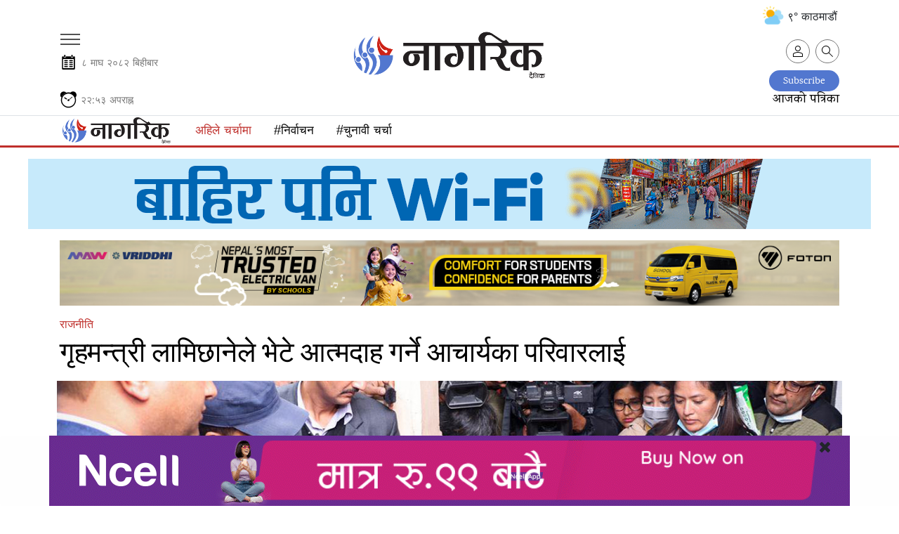

--- FILE ---
content_type: text/html; charset=UTF-8
request_url: https://nagariknews.nagariknetwork.com/politics/1064101-1674638323.html?click_from=category
body_size: 28017
content:
<!DOCTYPE html>
<html lang="ne" xml:lang="ne" xmlns="http://www.w3.org/1999/xhtml">

<head>
	<title>गृहमन्त्री लामिछानेले भेटे आत्मदाह गर्ने आचार्यका परिवारलाई | Nagarik News</title>
	<meta http-equiv="Content-Type" content="text/html; charset=utf-8"/>
	<meta name="viewport" content="width=device-width, initial-scale=1.0, maximum-scale=1.0, user-scalable=0">
	<link rel="icon" href="https://jscss.nagariknewscdn.com/images/favicon.png" type="image/png">
	<meta name="robots" content="index, follow">
	<meta name="csrf-token" content="PfW2nHBdkNG0u5jOpCnH5gLlGlX2fvyciv0zpAzc"> 	<meta name="description" content="उपप्रधान एवं गृहमन्त्री रवि लामिछानेले संसद भवन अगाडी आत्मदाह गरेका प्रेमप्रसाद आचार्यका परिवारजनलाई भेटेका छन्।">
	<meta name="keyword" content="उपप्रधान, एवं, गृहमन्त्री, रवि, लामिछानेले, संसद, भवन, अगाडी, आत्मदाह, प्रेमप्रसाद, आचार्यका, परिवारजनलाई, भेटेका,">
	<meta name="keyword"
		  content="online news nepal, nepal news, nepal news online, nepal news today, nepal news latest, nepal news headlines, nepal news update, nepal news in nepali, nepal news headlines in nepali, nepal news lockdown, nepali news, nepali news online, nepali news today, nepali news live, nepali news nagarik, nepali news republica, nepali news sites, nepali news live today, nepali news in nepali, nepali news video, nepali news portal, online news nepal, online news portal nepal, online news nepal live, online news nepali language, online news nepal today, online nepali news portal, online nepali news live, online news kathmandu, online news paper nepal, online nepali news, new nepali news, best online news portal in nepal, online news portal, latest nepali news, latest updates nepal, latest nepali updates,  nepali samachar, nepali samachar nagarik, nepali samachar live, nepali samachar today, nepali samachar 2077, nepali samachar 2021, nepali samachar 2022, nepali samachar news, nepali samachar aajako, news in nepal, news in nepali, online news in nepal, news in nepal today, current news in nepal, ipo news in nepal, news in nepali online, nepali khabhar, nepali khabr, nepal khabhar, Political news nepal, Science news nepal, Social news nepal, Sport news nepal, Ecomony news nepal, Business news nepal,Entertainment news nepal, Nepali Movie news, new nepali Songs, Nepali Model news, Actor,Audio news nepal, Video news nepal, Interview nepal, Nepali Filmi News, Nepali Poems, Nepali Business news, Reviews in Nepali, forex trading Nepal news, sharemarket in nepali, nepali share market news, stock news nepali, nepali ipo news, sharekarobar news nepal">
	<meta name="revisit-after" content="2 hour">
	<meta property="og:image" content="https://images.nagariknewscdn.com/authors/1674638462_lamichhane.jpg">
	<meta property="og:description" content="उपप्रधान एवं गृहमन्त्री रवि लामिछानेले संसद भवन अगाडी आत्मदाह गरेका प्रेमप्रसाद आचार्यका परिवारजनलाई भेटेका छन्।"/>
	<meta property="og:url" content="https://nagariknews.nagariknetwork.com/politics/1064101-1674638323.html">
	<meta property="og:title" content="गृहमन्त्री लामिछानेले भेटे आत्मदाह गर्ने आचार्यका परिवारलाई">
	<meta property="og:type" content="article">

	<meta name="twitter:title" content="गृहमन्त्री लामिछानेले भेटे आत्मदाह गर्ने आचार्यका परिवारलाई">
	<meta name="twitter:description" content="उपप्रधान एवं गृहमन्त्री रवि लामिछानेले संसद भवन अगाडी आत्मदाह गरेका प्रेमप्रसाद आचार्यका परिवारजनलाई भेटेका छन्।">
	<meta name="twitter:site" content="@nagarik_news">
	<meta name="twitter:image" content="https://images.nagariknewscdn.com/authors/1674638462_lamichhane.jpg">
	<meta name="twitter:card" content="summary_large_image">

	<meta property="fb:pages" content="122790667740293"/>
	<meta name="google-site-verification" content="j9Kk-YvSMjQiyPUAviQbOlkcDPCg2xVLwxd78qDKafs"/>
	
		<br>
	<link rel="canonical" href="https://nagariknews.nagariknetwork.com/politics/1064101-1674638323.html">
			
				<link rel="amphtml" href="https://nagariknews.nagariknetwork.com/amp/politics/1064101-1674638323.html">
	
	<script>
		function setUserValuesGa(user) {
			ga('set', 'dimension1', user['occupation']);
			ga('set', 'dimension2', user['age']);
			ga('set', 'dimension5', user['gender']);
			ga('set', 'dimension9', user['cid']);
			ga('set', 'dimension10', user['name']);

			// page view with url track
			ga('send', 'pageview', document.location.pathname);
		}

		function readUserInfoFromLocalStorage() {
			try {
				var user = window.localStorage.getItem('user');
				if (user) {
					user = JSON.parse(user);
					if (user && user.cid) {
						return user;
					}
				}
				return null;
			} catch (e) {
				return null;
			}
		}
	</script>

	<script async src="https://www.googletagmanager.com/gtag/js?id=G-5E6EKFZZ6Q"></script>
	<script>
		window.dataLayer = window.dataLayer || [];

		function gtag() {
			dataLayer.push(arguments);
		}

		gtag('js', new Date());

		gtag('config', 'G-5E6EKFZZ6Q');
	</script>

	<script type="text/javascript">
		(function (i, s, o, g, r, a, m) {
			i['GoogleAnalyticsObject'] = r;
			i[r] = i[r] || function () {
				(i[r].q = i[r].q || []).push(arguments)
			}, i[r].l = 1 * new Date();
			a = s.createElement(o), m = s.getElementsByTagName(o)[0];
			a.async = 1;
			a.src = g;
			m.parentNode.insertBefore(a, m)
		})(window, document, 'script', 'https://www.google-analytics.com/analytics.js', 'ga');
		ga('require', 'displayfeatures');
		ga('create', 'UA-148501955-2', 'auto');

		var user = readUserInfoFromLocalStorage();
		if (user) {
			setUserValuesGa(user);
		} else {
			ga('send', 'pageview', document.location.pathname);
		}
		// ga('create','UA-148501955-2','auto');
		// ga('send', 'pageview', document.location.pathname);
		// ga('send', 'pageview', 'testpage');
	</script>
	<script async src="https://www.googletagmanager.com/gtag/js?id='UA-148501955-2"></script>


	<script type="text/javascript">
		(function (i, s, o, g, r, a, m) {
			i['GoogleAnalyticsObject'] = r;
			i[r] = i[r] || function () {
				(i[r].q = i[r].q || []).push(arguments)
			}, i[r].l = 1 * new Date();
			a = s.createElement(o), m = s.getElementsByTagName(o)[0];
			a.async = 1;
			a.src = g;
			m.parentNode.insertBefore(a, m)
		})(window, document, 'script', 'https://www.google-analytics.com/analytics.js', 'ga');
		ga('require', 'displayfeatures');
		ga('create', 'UA-186730265-3', 'auto', 'newTracker');

		//ga('send', 'pageview', document.location.pathname);
		ga('newTracker.send', 'pageview', document.location.pathname);


		// ga('create','UA-186730265-3','auto');
		// ga('send', 'pageview', document.location.pathname);
		// ga('send', 'pageview', 'testpage');
	</script>
	<script async src="https://www.googletagmanager.com/gtag/js?id='UA-186730265-3"></script>
	<!-- Start Alexa Certify Javascript -->
	<script type="text/javascript">
		_atrk_opts = {
			atrk_acct: "KvIUm1aMp4Z3WR",
			domain: "nagariknetwork.com",
			dynamic: true
		};
		(function () {
			var as = document.createElement('script');
			as.type = 'text/javascript';
			as.async = true;
			as.src = "https://certify-js.alexametrics.com/atrk.js";
			var s = document.getElementsByTagName('script')[0];
			s.parentNode.insertBefore(as, s);
		})();
	</script>
	<noscript>
		<img src="https://certify.alexametrics.com/atrk.gif?account=KvIUm1aMp4Z3WR" style="display:none" height="1"
			 width="1" alt=""/>
	</noscript> <!-- End Alexa Certify Javascript -->
	<link href="https://jscss.nagariknewscdn.com/css/app_v19.css" rel="stylesheet">
	<link href="https://use.fontawesome.com/releases/v5.0.6/css/all.css" rel="stylesheet">
	<script src="https://jscss.nagariknewscdn.com/js/jquery-3.4.1.min.js" type="text/javascript"></script>
	<!--	<script src="https://cdnjs.cloudflare.com/ajax/libs/jquery/3.4.1/jquery.min.js"
				integrity="sha512-bnIvzh6FU75ZKxp0GXLH9bewza/OIw6dLVh9ICg0gogclmYGguQJWl8U30WpbsGTqbIiAwxTsbe76DErLq5EDQ=="
				crossorigin="anonymous"></script>-->
	
	<script type="text/javascript" src="//code.jquery.com/jquery-migrate-1.2.1.min.js"></script>
	<script src="https://jscss.nagariknewscdn.com/js/slick.min.js" type="text/javascript"></script>
	<style>
		@font-face {
			font-family: 'Noto Sans Med';
			src: local('Noto Sans Medium'),
			local('NotoSans-Medium'),
			
			
			 font-weight: 500;
			font-style: normal;
			font-display: swap;
		}

		h1,
		h2,
		h3,
		h4,
		h5,
		h6 {
			font-family: 'Noto Sans Med', serif !important;
			font-weight: 500 !important;
		}

		.desktop-notice,
		.tablet-notice,
		.mobile-notice {
			display: none;
			text-align: center;
		}

		@media (min-width: 1280px) {
			.desktop-notice {
				display: block;
			}

			.tablet-notice {
				display: none;
			}

			.mobile-notice {
				display: none;
			}
		}

		@media (min-width: 1280px) {
			.epaper {
				margin-top: -25px;
			}
		}

		@media (max-width: 768px) {
			.hide-mobile {
				display: none !important;
			}
		}

		@media (min-width: 768px) and (max-width: 1280px) {
			.tablet-notice {
				display: block;
				padding: 0;
				border: none;
			}

			.tablet-notice > div {
				padding: 0;
			}

			.desktop-notice {
				display: none;
			}

			.mobile-notice {
				display: none;
			}
		}

		@media (max-width: 768px) {
			.mobile-notice {
				display: block;
				padding: 0;
				border: none;
			}

			.mobile-notice > div {
				padding: 0;
			}

			.desktop-notice {
				display: none;
			}

			.tablet-notice {
				display: none;
			}

			.ads {
				padding-inline: 20px;
			}


			.ads > div,
			.ads iframe,
			.ads img {
				width: 100%;
			}

			.ads_detail_before_news_content,
			.ads_detail_before_news_content .mobile-notice img {
				width: 100%
			}
		}

		.last-footer p {
			font-size: 1rem;
		}

		.footer-sticky-ad {
			max-width: unset
		}

		.loader {
			width: 100%;
			position: absolute;
			top: 35%;
		}

		@keyframes spin {
			0% {
				transform: rotate(0deg);
			}
			100% {
				transform: rotate(360deg);
			}
		}

				 /* Content CSS */
		.wrapper {
			display: none; /* Initially hidden */
		}

		footer {
			display: none; /* Initially hidden */
		}

		
		.time-section-image {
			display: none;
			position: absolute;
			top: 0%;
			z-index: 1;
		}

		.time-only:hover .image {
			display: inline-block;
		}


		@media (max-width: 500px) {
			.logo .new-logo-img {
				width: 46px;
			}

			.date-mobile {
				margin-top: -33px !important;
			}

			.time-mobile {
				margin-top: -30px !important;
			}

			.weather-section-widget {
				display: none;
			}

			.date-and-time-section {
				margin-top: 50px;
			}

		}

		.pull-up-button {
			position: fixed;
			bottom: 20px;
			right: 20px;
			width: 50px;
			height: 50px;
			border-radius: 50%;
			background-color: #5478d3;
			
			 background-size: cover;
			background-position: center;
			color: white;
			border: none;
			cursor: pointer;
			font-size: 24px;
			display: flex;
			align-items: center;
			justify-content: center;
		}

		.hidden {
			display: none;
		}

	</style>

	
	
	<script type='text/javascript'
			src='https://platform-api.sharethis.com/js/sharethis.js#property=60b3461d398b8d00119defa2&product=sop'
			async='async' defer></script>

	<script>
		$(document).ready(function () {
			$('.result-wrap > div').slick({
				responsive: [{
					breakpoint: 9999,
					settings: "unslick"
				},
					{
						breakpoint: 1024,
						settings: {
							slidesToShow: 3,
							slidesToScroll: 1,
							infinite: true,
							dots: false,
							autoplay: true,
							arrows: false
						}
					},
					{
						breakpoint: 600,
						settings: {
							slidesToShow: 2,
							slidesToScroll: 1,
							infinite: true,
							dots: false,
							autoplay: true,
							arrows: false
						}
					},
					{
						breakpoint: 480,
						settings: {
							slidesToShow: 1,
							slidesToScroll: 1,
							infinite: true,
							dots: false,
							autoplay: true,
							arrows: false
						}
					}
				]
			});

			function showLoader() {
				document.querySelector('.loader').style.display = 'block';

			}

			function hideLoader() {
				document.querySelector('.loader').style.display = 'none';
			}

			function simulateContentLoading() {
				//setTimeout(function () {
					document.querySelector('.wrapper').style.display = 'block';
					document.querySelector('footer').style.display = 'block';
					hideLoader();
				//}, 2000);
			}

			showLoader();
			simulateContentLoading();
		});
	</script>
	<script type="application/ld+json">
					
						{
			  "@context": "https://schema.org",
			  "@type": "NewsArticle",
			  "headline": "गृहमन्त्री लामिछानेले भेटे आत्मदाह गर्ने आचार्यका परिवारलाई",
  "url": "https://nagariknews.nagariknetwork.com/politics/1064101-1674638323.html",
  "image": ["https://images.nagariknewscdn.com/authors/1674638462_lamichhane.jpg"],
  "datePublished": "2023-01-25T09:18:43+05:45",
  "dateModified": "2023-01-25T11:37:16+05:45",
  "author": {
    "@type": "Person",
    "name": "नागरिक"
			}
		  }
			</script>



</head>
<body>
	<div class="loader">
	
</div>


<nav class="text-left navigation" id="main-primary-navbar">
	<div class="navigation" id="main-primary-navbar-inner">
		<form method="get" action="https://nagariknews.nagariknetwork.com/search" id="men_gsearch">
			<div class="men_searchbox d-flex px-2 pt-2">
				<input type="text" name="s" id="men_search" class="search-input">
				<input type="hidden" name="dfrom" value="2026-01-01">
				<input type="hidden" name="dto" value="2026-12-30">
				<input type="hidden" name="ayear">
				<input type="hidden" name="isfl" value="no">
				<span class="text-center my-auto" id="pm_search" data-tgl="tooltip" data-placement="right" title="समाचार खोज्नुहोस्"><i class="fas fa-search"></i></span>
				<p class="d-block text-center my-1">नागरिक अभिलेखालय</p>
			</div>
		</form>
		<ul class="nav">
			<li class="nav-item d-block d-lg-none w-100">
				<a href="https://nagariknews.nagariknetwork.com/search" class="nav-link">
					<svg id="Capa_1" enable-background="new 0 0 551.13 551.13" viewBox="0 0 551.13 551.13" width="16"
						 xmlns="http://www.w3.org/2000/svg">
						<path
								d="m551.13 526.776-186.785-186.785c30.506-36.023 49.003-82.523 49.003-133.317 0-113.967-92.708-206.674-206.674-206.674s-206.674 92.707-206.674 206.674 92.707 206.674 206.674 206.674c50.794 0 97.294-18.497 133.317-49.003l186.785 186.785s24.354-24.354 24.354-24.354zm-344.456-147.874c-94.961 0-172.228-77.267-172.228-172.228s77.267-172.228 172.228-172.228 172.228 77.267 172.228 172.228-77.267 172.228-172.228 172.228z"/>
					</svg>
					खोज्नुहोस् </a>
			</li>


			<li class="nav-item text-center w-100 men_head"><h5>शीर्षक</h5></li>
			<li class="nav-item text-center w-100">
				<a href="https://nagariknews.nagariknetwork.com/main-news" class="nav-link"> मुख्य समाचार </a>
			</li>
							<li class="nav-item text-center w-100">
											<a href="/nagarik-khoj" class="nav-link"> नागरिक खोज </a>
									</li>
							<li class="nav-item text-center w-100">
											<a href="/politics" class="nav-link"> राजनीति </a>
									</li>
							<li class="nav-item text-center w-100">
											<a href="/social-affairs" class="nav-link"> समाज </a>
									</li>
							<li class="nav-item text-center w-100">
											<a href="/economy" class="nav-link"> अर्थ </a>
									</li>
							<li class="nav-item text-center w-100">
											<a href="/arts" class="nav-link"> कला/साहित्य </a>
									</li>
							<li class="nav-item text-center w-100">
											<a href="/sports" class="nav-link"> खेल </a>
									</li>
							<li class="nav-item text-center w-100">
											<a href="/opinion" class="nav-link"> विचार </a>
									</li>
							<li class="nav-item text-center w-100">
											<a href="/interview" class="nav-link"> अन्तर्वार्ता </a>
									</li>
							<li class="nav-item text-center w-100">
											<a href="/photo-feature" class="nav-link"> फोटो फिचर </a>
									</li>
							<li class="nav-item text-center w-100">
											<a href="/cartoon" class="nav-link"> कार्टुन </a>
									</li>
							<li class="nav-item text-center w-100">
											<a href="/international" class="nav-link"> अन्तर्राष्ट्रिय </a>
									</li>
							<li class="nav-item text-center w-100">
											<a href="/blog" class="nav-link"> ब्लग </a>
									</li>
							<li class="nav-item text-center w-100">
											<a href="/health" class="nav-link"> स्वास्थ्य </a>
									</li>
							<li class="nav-item text-center w-100">
											<a href="/technology" class="nav-link"> प्रविधि </a>
									</li>
							<li class="nav-item text-center w-100">
											<a href="/video" class="nav-link"> भिडियो </a>
									</li>
							<li class="nav-item text-center w-100">
											<a href="/education" class="nav-link"> शिक्षा </a>
									</li>
							<li class="nav-item text-center w-100">
											<a href="/diaspora" class="nav-link"> प्रवास </a>
									</li>
							<li class="nav-item text-center w-100">
											<a href="/others" class="nav-link"> अन्य </a>
									</li>
							<li class="nav-item text-center w-100">
											<a href="/Grahak-Bises" class="nav-link"> ग्राहक विशेष </a>
									</li>
							<li class="nav-item text-center w-100">
											<a href="/Bazar" class="nav-link"> बजार </a>
									</li>
							<li class="nav-item text-center w-100">
											<a href="/Corporate" class="nav-link"> कर्पोरेट </a>
									</li>
							<li class="nav-item text-center w-100">
											<a href="/Aparadh" class="nav-link"> अपराध </a>
									</li>
							<li class="nav-item text-center w-100">
											<a href="/Dharma-Saskriti" class="nav-link"> धर्म/संस्कृति </a>
									</li>
						<li class="nav-item text-center w-100">
				<a href="https://nagariknews.nagariknetwork.com/tag/pariwar" class="nav-link">नागरिक परिवार</a>
			</li>
			<li class="nav-item text-center w-100">
				<a href="https://nagariknews.nagariknetwork.com/tag/achher" class="nav-link">अक्षर</a>
			</li>
			<li class="nav-item text-center w-100">
				<a href="https://nagariknews.nagariknetwork.com/tag/kashtamandap" class="nav-link">काष्टमण्डप</a>
			</li>
			<li class="nav-item text-center w-100">
				<a href="https://nagariknews.nagariknetwork.com/tag/ghumfir" class="nav-link">घुमफिर</a>
			</li>
			<li class="nav-item text-center w-100">
				<a href="https://nagariknews.nagariknetwork.com/tag/biwidh" class="nav-link">विविध</a>
			</li>
			<li class="nav-item text-center w-100">
				<a href="https://nagariknews.nagariknetwork.com/tag/junkiri" class="nav-link">जूनकीरी</a>
			</li>
			<li class="nav-item text-center w-100 men_head"><h5>ई-पत्रिका</h5></li>
			<li class="nav-item text-center w-100">
				<a class="nav-link" href="/epapers" target="_blank">आजको पत्रिका</a>
			</li>
			<li class="w-100 text-center">
				<a href="https://apps.apple.com/np/app/nagarik-news/id1128332707" target="_blank">
					<img src="https://jscss.nagariknewscdn.com/images/app_store.png"
						 alt="Nagarik News - Nepal Republic Media " width="110">
				</a>
			</li>
			<li class="p-2 w-100 text-center">
				<a href="https://play.google.com/store/apps/details?id=com.bajratechnologies.nagariknews"
				   target="_blank">
					<img src="https://jscss.nagariknewscdn.com/images/google_play_store.png"
						 alt="Nagarik News - Nepal Republic Media " width="110">
				</a>
			</li>
			<li class="w-100 text-center pb-3">
				<button type="button" class="btn btn-default subscribe"  data-dismiss="modal"  id="showSubscribeModal">Subscribe
				</button>
			</li>

		</ul>
		
	</div>
</nav>

	<div class="wrapper">
		<div id="fb-root"></div>
<script async defer crossorigin="anonymous" src="https://connect.facebook.net/en_US/sdk.js#xfbml=1&autoLogAppEvents=1&version=v4.0&appId=650340835450136"></script>
		<noscript>
	<div style="text-align:center">
		<p class="danger lead"><b>Please Enable javascript</b></p>
	</div>
</noscript>
<div class="notice-wrapper" style="
    position: sticky;
    top: 0;
    z-index: 2;
">
		
	</div>


	<section id="masthead" class="container dashain-theme">
		<div class="row col-md-12" style="margin-top: -2%;margin-left: 50px;">
			<div class="col-md-10 weather-section">






				
			</div>
						<div class="col-md-2 weather-section-widget">

	<button type="button" class="btn rounded-pill" style="float: right;">
		<img src="https://cdn-icons-png.flaticon.com/512/3222/3222801.png" style="height: 30px;margin-top: -5px;"> ९° काठमाडौं </button>
</div>

		</div>
		<div class="row justify-content-center" style="margin-top: -15px;">
			<div class="col mobile-hamburger">
				<button class="navbar-toggler mt-0" type="button" data-toggle="collapse" data-target="#main-primary-navbar" aria-controls="navbarSupportedContent" aria-expanded="false" aria-label="Toggle navigation">
					<span class="hamburger-menu"></span>
				</button>
			</div>
			<div class="logo text-center py-2">

								<a href="https://nagariknews.nagariknetwork.com">
					<img src="https://jscss.nagariknewscdn.com/images/nrm-new-logo.png?v=2026-01-22" alt="Nagarik News "></a>
				
			</div>
			<div class="col text-right mt-3" style="margin-top: 25px !important;">

				<a class="user ml-2 d-none d-lg-flex" href="https://nagariknews.nagariknetwork.com/search" data-tgl="tooltip" data-placement="top" title="समाचार खोज्नुहोस्">
					<svg id="Capa_1" enable-background="new 0 0 551.13 551.13" viewBox="0 0 551.13 551.13" width="16" xmlns="http://www.w3.org/2000/svg">
						<path d="m551.13 526.776-186.785-186.785c30.506-36.023 49.003-82.523 49.003-133.317 0-113.967-92.708-206.674-206.674-206.674s-206.674 92.707-206.674 206.674 92.707 206.674 206.674 206.674c50.794 0 97.294-18.497 133.317-49.003l186.785 186.785s24.354-24.354 24.354-24.354zm-344.456-147.874c-94.961 0-172.228-77.267-172.228-172.228s77.267-172.228 172.228-172.228 172.228 77.267 172.228 172.228-77.267 172.228-172.228 172.228z" />
					</svg>
				</a>
				<form id="logout-form" action="https://nagariknews.nagariknetwork.com/logout" method="POST" style="display: none;">
					<input type="hidden" name="_token" value="PfW2nHBdkNG0u5jOpCnH5gLlGlX2fvyciv0zpAzc" autocomplete="off">				</form>

				

				<div class="d-none" id="isloggedin" data-is-login="false" data-auth-check-url="https://nagariknews.nagariknetwork.com/check-auth" data-user-image-url="" data-user-id="" data-lvisit="" data-visit-url="https://nagariknews.nagariknetwork.com/loy-site-visited"></div>


				<div id="user-pref-contents" data-cats=''></div>

				<script type="text/javascript">
					var ints = $('#user-pref-contents').attr('data-cats');
					if (ints != "" && ints != null) {
						interests = JSON.parse(ints);
						var now = new Date(); //current date time
						now.setMonth(now.getMonth() + 1); //expire after a month
						document.cookie = "interests=" + interests + "; expires=" + now + ";path=/";
					} else {
						var atmoment = new Date(); //current date time
						document.cookie = "interests=; expires=" + atmoment + ";path=/";
					}
				</script>
				

				<div class="d-none" id="auth-domain" data-url="https://nagariknews.nagariknetwork.com"></div>
				<div class="d-none" id="frontend-domain" data-url="https://nagariknews.nagariknetwork.com"></div>

				<div class="user-detail">
					
					<a class="user" href="javascript:void(0);" id="account-btn"  data-tgl="tooltip" data-placement="top" title="आफ्नो प्रोफाइल हेर्नुहोस्">
						<svg id="Capa_1" enable-background="new 0 0 551.13 551.13" viewBox="0 0 551.13 551.13" width="16" xmlns="http://www.w3.org/2000/svg">
							<path d="m275.565 275.565c-75.972 0-137.783-61.81-137.783-137.783s61.811-137.782 137.783-137.782 137.783 61.81 137.783 137.783-61.811 137.782-137.783 137.782zm0-241.119c-56.983 0-103.337 46.353-103.337 103.337s46.353 103.337 103.337 103.337 103.337-46.354 103.337-103.337-46.354-103.337-103.337-103.337z" />
							<path d="m499.461 551.13h-447.793c-9.52 0-17.223-7.703-17.223-17.223v-118.558c0-17.795 9.099-34.513 23.732-43.663 129.339-80.682 305.554-80.665 434.759-.017 14.649 9.166 23.749 25.885 23.749 43.679v118.558c0 9.521-7.703 17.224-17.224 17.224zm-430.57-34.445h413.348v-101.336c0-6.004-2.893-11.555-7.552-14.464-118.256-73.819-279.905-73.87-398.26.017-4.642 2.893-7.535 8.443-7.535 14.448z" />
						</svg>
					</a>
				</div>

				

			</div>
		</div>
		<div class="row date-and-time-section">
			<div class="date date-mobile text-left" style="margin-top: -50px;padding: 0px 20px;">
				<svg fill="#000000" version="1.1" id="Capa_1" xmlns="http://www.w3.org/2000/svg" xmlns:xlink="http://www.w3.org/1999/xlink" width="25px" height="25px" viewBox="-61.04 -61.04 732.48 732.48" xml:space="preserve" stroke="#000000" stroke-width="0.00610398"><g id="SVGRepo_bgCarrier" stroke-width="0"></g><g id="SVGRepo_tracerCarrier" stroke-linecap="round" stroke-linejoin="round" stroke="#CCCCCC" stroke-width="20.753532"></g><g id="SVGRepo_iconCarrier"> <g> <g> <path d="M159.567,0h-15.329c-1.956,0-3.811,0.411-5.608,0.995c-8.979,2.912-15.616,12.498-15.616,23.997v10.552v27.009v14.052 c0,2.611,0.435,5.078,1.066,7.44c2.702,10.146,10.653,17.552,20.158,17.552h15.329c11.724,0,21.224-11.188,21.224-24.992V62.553 V35.544V24.992C180.791,11.188,171.291,0,159.567,0z"></path> <path d="M461.288,0h-15.329c-11.724,0-21.224,11.188-21.224,24.992v10.552v27.009v14.052c0,13.804,9.5,24.992,21.224,24.992 h15.329c11.724,0,21.224-11.188,21.224-24.992V62.553V35.544V24.992C482.507,11.188,473.007,0,461.288,0z"></path> <path d="M539.586,62.553h-37.954v14.052c0,24.327-18.102,44.117-40.349,44.117h-15.329c-22.247,0-40.349-19.79-40.349-44.117 V62.553H199.916v14.052c0,24.327-18.102,44.117-40.349,44.117h-15.329c-22.248,0-40.349-19.79-40.349-44.117V62.553H70.818 c-21.066,0-38.15,16.017-38.15,35.764v476.318c0,19.784,17.083,35.764,38.15,35.764h468.763c21.085,0,38.149-15.984,38.149-35.764 V98.322C577.735,78.575,560.671,62.553,539.586,62.553z M527.757,557.9l-446.502-0.172V173.717h446.502V557.9z"></path> <path d="M353.017,266.258h117.428c10.193,0,18.437-10.179,18.437-22.759s-8.248-22.759-18.437-22.759H353.017 c-10.193,0-18.437,10.179-18.437,22.759C334.58,256.074,342.823,266.258,353.017,266.258z"></path> <path d="M353.017,348.467h117.428c10.193,0,18.437-10.179,18.437-22.759c0-12.579-8.248-22.758-18.437-22.758H353.017 c-10.193,0-18.437,10.179-18.437,22.758C334.58,338.288,342.823,348.467,353.017,348.467z"></path> <path d="M353.017,430.676h117.428c10.193,0,18.437-10.18,18.437-22.759s-8.248-22.759-18.437-22.759H353.017 c-10.193,0-18.437,10.18-18.437,22.759S342.823,430.676,353.017,430.676z"></path> <path d="M353.017,512.89h117.428c10.193,0,18.437-10.18,18.437-22.759c0-12.58-8.248-22.759-18.437-22.759H353.017 c-10.193,0-18.437,10.179-18.437,22.759C334.58,502.71,342.823,512.89,353.017,512.89z"></path> <path d="M145.032,266.258H262.46c10.193,0,18.436-10.179,18.436-22.759s-8.248-22.759-18.436-22.759H145.032 c-10.194,0-18.437,10.179-18.437,22.759C126.596,256.074,134.838,266.258,145.032,266.258z"></path> <path d="M145.032,348.467H262.46c10.193,0,18.436-10.179,18.436-22.759c0-12.579-8.248-22.758-18.436-22.758H145.032 c-10.194,0-18.437,10.179-18.437,22.758C126.596,338.288,134.838,348.467,145.032,348.467z"></path> <path d="M145.032,430.676H262.46c10.193,0,18.436-10.18,18.436-22.759s-8.248-22.759-18.436-22.759H145.032 c-10.194,0-18.437,10.18-18.437,22.759S134.838,430.676,145.032,430.676z"></path> <path d="M145.032,512.89H262.46c10.193,0,18.436-10.18,18.436-22.759c0-12.58-8.248-22.759-18.436-22.759H145.032 c-10.194,0-18.437,10.179-18.437,22.759C126.596,502.71,134.838,512.89,145.032,512.89z"></path> </g> </g> </g></svg>
				<span class="np" style="font-size: .8833333333rem !important;color: #777;">&#2414; &#2350;&#2366;&#2328; २०८२ &#2348;&#2367;&#2361;&#2368;&#2348;&#2366;&#2352;</span>
			</div>
			<div class="epaper col-12 text-right">
				<a href="/plans" class="btn-outline-secondary btn-sm" style="border-radius: 20px;background-color: #5277cf;border-color: #5277cf;padding: 8px 20px 7px 20px;color: white;">Subscribe</a>
				<br>
				<a href="/epapers" target="_blank">आजको पत्रिका</a>
			</div>
		</div>
		<div class="row time-only">
			<div class="nepali-time time-mobile col-8 text-left" style="font-size:.8833333333rem;color:#777;margin-bottom: .5rem;margin-top: -25px;">
				<svg xmlns:dc="http://purl.org/dc/elements/1.1/" xmlns:cc="http://creativecommons.org/ns#" xmlns:rdf="http://www.w3.org/1999/02/22-rdf-syntax-ns#" xmlns:svg="http://www.w3.org/2000/svg" xmlns="http://www.w3.org/2000/svg" xmlns:sodipodi="http://sodipodi.sourceforge.net/DTD/sodipodi-0.dtd" xmlns:inkscape="http://www.inkscape.org/namespaces/inkscape" width="25px" height="25px" viewBox="0 0 1000 1000" id="svg2" version="1.1" inkscape:version="0.91 r13725" sodipodi:docname="Alarms &amp; Clock icon.svg"><defs id="defs4"/><sodipodi:namedview id="base" pagecolor="#ffffff" bordercolor="#666666" borderopacity="1.0" inkscape:pageopacity="0.0" inkscape:pageshadow="2" inkscape:zoom="0.45254834" inkscape:cx="766.68054" inkscape:cy="455.34321" inkscape:document-units="px" inkscape:current-layer="layer2" showgrid="false" units="px" showborder="true" inkscape:window-width="1440" inkscape:window-height="764" inkscape:window-x="0" inkscape:window-y="1" inkscape:window-maximized="1"/><metadata id="metadata7"><rdf:RDF><cc:Work rdf:about=""><dc:format>image/svg+xml</dc:format><dc:type rdf:resource="http://purl.org/dc/dcmitype/StillImage"/><dc:title></dc:title></cc:Work></rdf:RDF></metadata><g inkscape:groupmode="layer" id="layer2" inkscape:label="Image"><path style="opacity:1;fill:#000;fill-opacity:1;stroke:#000;stroke-width:1.49300182;stroke-opacity:1" d="M 229.80982,10.297095 A 198.6273,196.41757 0 0 0 31.182869,206.71507 198.6273,196.41757 0 0 0 95.024666,350.65452 427.27457,441.63766 0 0 1 377.86256,76.134985 198.6273,196.41757 0 0 0 229.80982,10.297095 Z" id="path4225" inkscape:connector-curvature="0"/><path style="fill:none;fill-rule:evenodd;stroke:#000;stroke-width:1px;stroke-linecap:butt;stroke-linejoin:miter;stroke-opacity:1" d="m 3188.5779,754.84358 c -202.4714,-254.09012 143.6468,-462.03131 301.6253,-268.47961 67.5602,-19.27112 138.6853,-17.15253 212.132,-1.10485 170.3033,-196.47168 499.3443,30.67145 300.5204,271.79417" id="path4192" inkscape:connector-curvature="0" sodipodi:nodetypes="cccc"/><circle style="opacity:1;fill:#000;fill-opacity:1;stroke:#000;stroke-width:1.18611968;stroke-opacity:1" id="path4198" cx="498.49899" cy="501.92041" r="55.149654"/><path style="opacity:1;fill:#000;fill-opacity:1;stroke:#000;stroke-width:2.62047124;stroke-opacity:1" d="M 759.375,7.9726562 C 702.44397,8.0366835 646.34589,31.175028 608.75368,73.424443 595.22659,69.657849 582.92926,61.248445 492.69118,60.102177 379.081,60.102243 276.75241,107.17272 196.41797,188.99023 116.08353,270.80775 70.952943,381.7751 70.953125,497.48242 c 3.26e-4,115.70698 45.132405,226.67509 125.466795,308.49219 80.33439,81.81709 189.29054,127.78118 302.90039,127.78125 113.60985,-6e-5 222.566,-45.96415 302.90039,-127.78125 80.33438,-81.8171 125.46647,-192.78521 125.4668,-308.49219 -0.1698,-52.96368 -9.80746,-105.45325 -28.44141,-154.90039 37.33818,-36.72268 58.35299,-86.61881 58.40625,-138.67578 C 957.65191,95.69529 868.88037,7.973082 759.375,7.9726562 Z M 499.35547,129.26758 c 205.16765,3.4e-4 371.48862,166.9614 371.48828,372.91797 -7.4e-4,205.9558 -166.32139,372.91567 -371.48828,372.91601 -205.16765,7.5e-4 -371.4895,-166.95944 -371.49024,-372.91601 -3.4e-4,-205.95734 166.32183,-372.91872 371.49024,-372.91797 z" id="path4202" inkscape:connector-curvature="0" sodipodi:nodetypes="cccsssssccccsssss"/><path style="fill:#000;fill-rule:evenodd;stroke:#000;stroke-width:1px;stroke-linecap:butt;stroke-linejoin:miter;stroke-opacity:1" d="m 530.33009,456.41166 106.06602,-88.94078 66.29126,-56.89999 c 17.23985,-8.99663 35.89509,3.36417 22.09708,23.75436 L 550.76989,480.71846 Z" id="path4213" inkscape:connector-curvature="0" sodipodi:nodetypes="cccccc"/><path style="fill:#000;fill-rule:evenodd;stroke:#000;stroke-width:1px;stroke-linecap:butt;stroke-linejoin:miter;stroke-opacity:1" d="m 390.01359,467.4602 c 6.34258,-18.85933 18.27235,-33.52825 30.38349,-48.06116 L 303.83495,345.3738 c -32.28761,-20.50493 -64.42155,28.72792 -35.90777,46.40388 z" id="path4215" inkscape:connector-curvature="0" sodipodi:nodetypes="ccssc"/></g></svg>
				<span id="nepaliTime" class="np"></span>
				
			</div>
		</div>
		<!--
				<div class="kites_canvas">

			<div class="kite" style="left:200px">
				<div class="kite-wrap kite-1 ">
					<div class="kite-body">

					</div>
					<div class="kite-tail"></div>
				</div>
			</div>

			<div class="kite" style="left:600px">
				<div class="kite-wrap kite-2">
					<div class="kite-body">

					</div>
					<div class="kite-tail"></div>
				</div>
			</div>

			<div class="kite"  style="left:1000px">
				<div class="kite-wrap kite-3">
					<div class="kite-body">

					</div>
					<div class="kite-tail"></div>
				</div>
			</div>

			<div class="kite"  style="left:1200px">
				<div class="kite-wrap kite-4">
					<div class="kite-body">

					</div>
					<div class="kite-tail"></div>
				</div>
			</div>

		</div>
		-->


	</section>

	
	

<section class="trending-tag-menu sticky-top w-100">
	<div class="container">
		<div class="d-flex">
			<ul style="width: 100%!important;">
				<li class="hide-mobile" style="margin-left: -25px;"><img src="https://jscss.nagariknewscdn.com/images/nrm-logo-small1.png?v=2026-01-22" style="margin-top: -8px;width: 160px;margin-left: 10px;"></li>
				<li><span>अहिले चर्चामा</span></li>
																																																																																
															<li class="text-left">
						<a href="https://nagariknews.nagariknetwork.com/trending/election-nepal" >#निर्वाचन</a>
					</li>
																				<li class="text-left">
						<a href="https://nagariknews.nagariknetwork.com/trending/Chunabi-Charcha" >#चुनावी चर्चा</a>
					</li>
																																																												
				</ul>
			</div>
		</div>
	</section>

		
		

				<style>
	.modal {
		text-align: center;
		padding: 0 !important;
		height: auto;
	}

	.modal:before {
		content: '';
		display: inline-block;
		height: 100%;
		vertical-align: middle;
		margin-right: -4px;
	}

	/*.modal-dialog {*/
	/*	display: inline-block;*/
	/*	text-align: left;*/
	/*	vertical-align: middle;*/
	/*	max-width: 800px;*/
	/*}*/


	.modal-backdrop.show, .pretty input[disabled] ~ * {
		opacity: .8!important;
	}

	.close-button{
		color: white!important;
		background: blue!important;
		width: 35px!important;
		height: 35px;
	}

	.modal-dialog {
		display: inline-block!important;
		text-align: left!important;
		vertical-align: middle!important;
		max-width: 800px!important;
		pointer-events: auto!important;
	}

</style>
<style type="text/css">
	.embd-active, .hdr, .brd {
		display: none !important;
	}
</style>
<div class="d-none" id='page-canonical'
	 data-url="https://nagariknews.nagariknetwork.com/politics/1064101-1674638323.html"></div>
<div class="d-none" id='page-title' data-title="गृहमन्त्री लामिछानेले भेटे आत्मदाह गर्ने आचार्यका परिवारलाई | Nagarik News"></div>
<div class="col-md-12 mb-2"><!-- 			<div class="ads mt-3 creatives-link" data-id="1138" data-href="https://worldlink.com.np/" data-open-in="_blank">
			<a href="javascript:void(0);" >
				<div id='world-link-banner-ad'>
											<img src="https://images.nagariknewscdn.com/medias/1737877384_1200-x-100.gif"
							 alt="world-link-banner-ad">
									</div>
			</a>
		</div>
			<div class="ads mt-3 creatives-link" data-id="1204" data-href="https://fotonnepal.com" data-open-in="_blank">
			<a href="javascript:void(0);" >
				<div id='mawcontentbanner'>
											<img src="https://images.nagariknewscdn.com/medias/1765862269_Foton-School-van-1200x100-banner-ads.png"
							 alt="mawcontentbanner">
									</div>
			</a>
		</div>
	 -->


<div class="notice desktop-notice mt-3 creatives-link" id="desktopNotice1138" data-id="1138" data-href="https://worldlink.com.np/" data-open-in="_blank">
	<a href="javascript:void(0);">
		<div id="adverts12943">
			<img src="https://images.nagariknewscdn.com/medias/1737877384_1200-x-100.gif" alt="world-link-banner-ad">
		</div>
	</a>
</div>
<div class="notice mobile-notice mt-3 creatives-link" id="mobileNotice1138" data-id="1138" data-href="https://worldlink.com.np/" data-open-in="_blank">
	<a href="javascript:void(0);">
		<div id="adverts12944">
			<img src="https://images.nagariknewscdn.com/medias/1737877384_1200-x-100.gif" alt="world-link-banner-ad">
		</div>
	</a>
</div>
<div class="notice tablet-notice mt-3 creatives-link" id="tabletNotice1138" data-id="1138" data-href="https://worldlink.com.np/" data-open-in="_blank">
	<a href="javascript:void(0);">
		<div id="adverts12945">
			<img src="https://images.nagariknewscdn.com/medias/1737877384_1200-x-100.gif" alt="world-link-banner-ad">
		</div>
	</a>
</div>
<div class="notice expandable-notice mt-3 creatives-link expandable-notice container" id="expandableNotice1204" data-id="1204" data-href="https://fotonnepal.com" data-open-in="_blank" style="position:relative;">
	<a href="javascript:void(0);">
		<div id="adverts13772">
			<img src="https://images.nagariknewscdn.com/medias/1765862269_Foton-School-van-1200x100-banner-ads.png" alt="mawcontentbanner" class="img-fluid w-100">
		</div>
	</a>
	<button type="button" class="btn position-absolute" data-dismiss="alert" aria-label="Close" style="right: 15px;top: 0;font-size: 20px;opacity: 0.2;" id="closeExpandableNotice1204">
		<span class="fa fa-times"></span>
	</button>
</div>
<div class="notice desktop-notice mt-3 creatives-link" id="desktopNotice1204" data-id="1204" data-href="https://fotonnepal.com" data-open-in="_blank">
	<a href="javascript:void(0);">
		<div id="adverts13773">
			<img src="https://images.nagariknewscdn.com/medias/1765862269_Foton-School-van-1200x100-banner-ads.png" alt="mawcontentbanner">
		</div>
	</a>
</div>
<div class="notice mobile-notice mt-3 creatives-link" id="mobileNotice1204" data-id="1204" data-href="https://fotonnepal.com" data-open-in="_blank">
	<a href="javascript:void(0);">
		<div id="adverts13774">
			<img src="https://images.nagariknewscdn.com/medias/1765862269_Foton-School-van-1200x100-banner-ads.png" alt="mawcontentbanner">
		</div>
	</a>
</div>
<div class="notice tablet-notice mt-3 creatives-link" id="tabletNotice1204" data-id="1204" data-href="https://fotonnepal.com" data-open-in="_blank">
	<a href="javascript:void(0);">
		<div id="adverts13775">
			<img src="https://images.nagariknewscdn.com/medias/1765862269_Foton-School-van-1200x100-banner-ads.png" alt="mawcontentbanner">
		</div>
	</a>
</div>
</div>
<div class="d-none" id="ga-data" data-cat-slug="politics" data-category="राजनीति"
	 data-author="नागरिक" data-author-ids="852" data-article-id="1064101"
	 data-cat-id="3" data-article-title="गृहमन्त्री लामिछानेले भेटे आत्मदाह गर्ने आचार्यका परिवारलाई"></div>
<div class="detail " id="loy_news_det" data-nr-url="https://nagariknews.nagariknetwork.com/loy-news-read">
	<div class="main-news-section">
		<div class="news-singles" data-cat-slug="politics" data-permalink="1064101-1674638323.html"
			 data-title="गृहमन्त्री लामिछानेले भेटे आत्मदाह गर्ने आचार्यका परिवारलाई | Nagarik News">
			<div class="container">
				<div class="row mt-3">
					<div class="col-md-12">
			      		<span class="badge badge-light badge-category">
			        		<a href="/politics">राजनीति</a>
			      		</span>
						

						<h1>गृहमन्त्री लामिछानेले भेटे आत्मदाह गर्ने आचार्यका परिवारलाई  </h1>

						<!--subtitles-->
																																			<!--/subtitles-->
					</div>

					
											<!--thumbs -->
<div class="image mt-2 mx-3" style="width: auto;"><img class="w-100" src="https://images.nagariknewscdn.com/thumbs/authors/1674638462_lamichhane-1200x560.jpg"></div>

<div class="caption mx-3 text-center">
	<div style="padding: 8px 10px; background: #ededed;">तस्बिर: गृहमन्त्रीको सचिवालय</div>
</div>
<div class="col-md-12 mb-3 ads_detail_after_image"><!-- 	 -->

</div>
<!--/thumbs -->
<style>
	.post-share {
		display: table;
		width: 100%;
		float: left;
		margin-bottom: 15px
	}

	.post-share .share-box {
		margin: 0;
		padding: 0;
		text-align: right
	}

	.post-share .share-box li {
		/*display: inline-block;
		font-size: 12px;
		line-height: 12px;
		margin-right: 8px;
		margin-bottom: 8px*/
		border-radius: 38px;
		padding: 5px;
		display: inline-block;
		*display: inline;
		*zoom: 1;
		margin: 0 2px 5px;
		overflow: hidden;
		line-height: 0;
		text-decoration: none;
		text-transform: none;
		color: #fff;
		cursor: pointer;
		transition: all .2s ease-in-out;
		border: 0;
		font-family: helvetica neue, helvetica, arial, sans-serif;
		background-color: transparent;
	}

	.post-share .share-box li:hover {
		transform: translateY(-4px);
		color: #fff;
		text-decoration: none;
	}

	.post-share .share-box .social-btn-sm {
		height: 40px;
		width: 40px;
		float: left;
		overflow: hidden;
		position: relative;
		border-radius: 38px;
		justify-content: center;
		border: 1px solid #d5d5d5 !important;
		background: transparent;
		line-height: 38px;
		text-align: center;
		font-size: 15px;
		-moz-transition: all .2s ease-in-out 0s;
		-webkit-transition: all .2s ease-in-out 0s;
		transition: all .2s ease-in-out 0s
	}

	.post-share .share-box .social-btn-sm i {
		fill: #000 !important;
		width: 25px !important;
		height: 25px !important;
	}
</style>

<div class="container">
	<div class="row">
		<div class="col-lg-9">
			<div class="row">
				<div class="col-lg-3 left-byline">
					<div class="byline mb-5">
																		<author><a class="author-name" href="/author/nagarik">नागरिक</a></author>
												<address>काठमाडौँ</address>
						<time>&#2407;&#2406; &#2350;&#2366;&#2328; २०७९</time>
												<time itemprop=""> १ मिनेट पाठ </time>
											</div>
					
					<div class="n_bookmark_wrap mt-3 news_bookmark_btn  no-print mb-5" data-id="1064101" data-is-bookmarked="0">
						<a href="javascript:void(0)">
							<span>
								<svg xmlns="http://www.w3.org/2000/svg" width="11" height="19.636" viewBox="0 0 14 19.636">
									<path id="Path_69" data-name="Path 69" d="M2333.725,854.243V836.369h13v17.875l-6.534-6.87Z" transform="translate(-2333.225 -835.869)" fill="none" stroke="#1f1f1f" stroke-width="1" />
								</svg>
							</span>
							<span>संग्रह</span>
						</a>
					</div>


					<div class="share_counter mt-4 no-print d-none d-md-block d-lg-block">
						<div class="div-wrap">
							<div class="n_bookmark_wrap mt-5  no-print">
								<a href="mailto:?subject=गृहमन्त्री लामिछानेले भेटे आत्मदाह गर्ने आचार्यका परिवारलाई&body=गृहमन्त्री लामिछानेले भेटे आत्मदाह गर्ने आचार्यका परिवारलाई%0D%0Alink : https://nagariknews.nagariknetwork.com/politics/1064101-1674638323.html">
									<span><i class="fas fa-envelope"></i></span>
									<span>ईमेल</span>
								</a>
							</div>
							<div class="n_bookmark_wrap mt-3  no-print">
								<a href="javascript:void(0)" class="print-button">
									<span><i class="fas fa-print"></i></span>
									<span>प्रिन्ट</span>
								</a>
							</div>
						</div>
					</div>
									</div>
				<div class="col-lg-9 pl-md-4 pr-md-5">
					<div class="content text-justify">
						<div class="post-share share_counter ">
							<div class="shares" style="display: none">
																<div class="addthis_inline_share_toolbox ncount" data-url="https://nagariknews.nagariknetwork.com/politics/1064101-1674638323.html" data-title="गृहमन्त्री लामिछानेले भेटे आत्मदाह गर्ने आचार्यका परिवारलाई">
								</div>
							</div>


							<h3 class="float-left mr-3 ajax-share-count first" data-url="https://nagariknews.nagariknetwork.com/politics/1064101-1674638323.html" data-news-id="1064101" data-news-share-updated="">
															</h3>


							<ul class="share-box float-left">
								<li>
									<a href="javascript:void(0)" onclick="window.open('https://www.facebook.com/sharer/sharer.php?u=http://nagariknews.nagariknetwork.com/politics/1064101-1674638323.html', 'Share This Post', 'width=640,height=450');return false" class="social-btn-sm facebook">
										<i class="fab fa-facebook-f"></i>
									</a>
								</li>
								<li>
									<a href="javascript:void(0)" onclick="window.open('https://twitter.com/share?url=http://nagariknews.nagariknetwork.com/politics/1064101-1674638323.html&amp;text=गृहमन्त्री लामिछानेले भेटे आत्मदाह गर्ने आचार्यका परिवारलाई', 'Share This Post', 'width=640,height=450');return false" class="social-btn-sm twitter">
										<i class="fab fa-twitter"></i>
									</a>
								</li>
								<li>
									<a href="javascript:void(0)" onclick="window.open('http://www.linkedin.com/shareArticle?mini=true&amp;url=http://nagariknews.nagariknetwork.com/politics/1064101-1674638323.html', 'Share This Post', 'width=640,height=450');return false" class="social-btn-sm linkedin">
										<i class="fab fa-linkedin" aria-hidden="true"></i>
									</a>
								</li>
								<li class="d-none d-sm-block d-md-none">
									<a class="social-btn-sm" href="mailto:?subject=गृहमन्त्री लामिछानेले भेटे आत्मदाह गर्ने आचार्यका परिवारलाई&body=गृहमन्त्री लामिछानेले भेटे आत्मदाह गर्ने आचार्यका परिवारलाई%0D%0Alink : https://nagariknews.nagariknetwork.com/politics/1064101-1674638323.html">
										<span><i class="fas fa-envelope"></i></span>
									</a>
								</li>
								<li class="d-none d-sm-block d-md-none">
									<a class="social-btn-sm print-button" href="javascript:void(0)">
										<span><i class="fas fa-print"></i></span>
									</a>
								</li>
							</ul>
							<!-- ShareThis BEGIN -->
							<!--<div  class="sharethis-inline-share-buttons" data-url="https://nagariknews.nagariknetwork.com/politics/1064101-1674638323.html" data-title=" गृहमन्त्री लामिछानेले भेटे आत्मदाह गर्ने आचार्यका परिवारलाई"><script>window.__sharethis__.initialize();</script></div>-->
							<!-- ShareThis END -->
						</div>
						<article class="">
							<!-- Go to www.addthis.com/dashboard to customize your tools -->
														<div class="ads_detail_before_news_content">
								<!-- 	 -->

							</div>
														
							<span class="subscriber-content-check">
																					<p>&nbsp;</p>
																																			<p>उपप्रधान एवं गृहमन्त्री रवि लामिछानेले संसद भवन अगाडी आत्मदाह गरेका प्रेमप्रसाद आचार्यका परिवारजनलाई भेटेका छन्।</p>
																					<figure class="image"><img src="https://images.nagariknewscdn.com/authors/1674638577_325319555_1214167712518654_6150367033684736823_n.jpg"></figure><p>हिजो मंगलबार संसद भवन नयाँ बानेश्वरअघि आफूलाइ आगो लगाएर आत्मदाह गरेका आचार्यको उपचारका क्रममा आज बुधबार बिहान बर्न अस्पताल कीर्तिपुरमा निधन भएको थियो।</p>
																																			<figure class="image"><img src="https://images.nagariknewscdn.com/authors/1674638581_323539077_918121432571266_6336715316073523667_n.jpg"></figure><p>यसअघि गृहमन्त्री लामिछानेले आफ्नो फेसबुक मारफ्त &nbsp;स्ट्याटस लेख्दै उनले आत्मदाहको निर्णय निराशा र पीडाको परिणाम भएको बताएका थिए।</p>
																					<p>इलाम घर भएका आचार्यले शरीरमा पेट्रोल हालेर आत्मदाहको प्रयास गरेका थिए।अस्पतालका चिकित्सक डा. किरण नकर्मीका अनुसार आचार्यको शरीरको ८० प्रतिशत भाग जलेको थियो। जलेर गम्भीर घाइते भएका उनलाई प्रहरीले घटनास्थलबाट तत्कालै उपचारका लागि कीर्तिपुर अस्पताल पुर्‍याइएको थियो।&nbsp;</p>
																																			<figure class="image"><img src="https://images.nagariknewscdn.com/authors/1674638591_324732004_860027585305076_2504289000530225402_n.jpg"></figure><figure class="image"><img src="https://images.nagariknewscdn.com/authors/1674638584_324579773_690395852579169_5530237605777496856_n.jpg"></figure><figure class="image"><img src="https://images.nagariknewscdn.com/authors/1674638588_324629379_755603329422567_8131975733839525708_n.jpg"></figure></p>
														
							<div class="media row my-3">
								
															</div>
							</span>
														<div class="ads_detail_after_news_content">
								<!-- 	 -->

							</div>
														<div class="mt-3 d-flex follow-social-site">
								<a href="https://twitter.com/nagarik_news?ref_src=twsrc%5Etfw" class="twitter-follow-button" data-show-count="false">
									Follow @nagarik_news</a>
								<script async src="https://platform.twitter.com/widgets.js" charset="utf-8"></script>

							</div>
							<p class="text-muted">
								<small>प्रकाशित: &#2407;&#2407; &#2350;&#2366;&#2328; २०७९ ०९:१८ &#2348;&#2369;&#2343;&#2348;&#2366;&#2352;</small>
							</p>
						</article>

						<div class="mt-3 tags">
													</div>

						<div class="post-share share_counter ">
							<div class="shares" style="display: none">
								<div class="addthis_inline_share_toolbox ncount" data-url="https://nagariknews.nagariknetwork.com/politics/1064101-1674638323.html" data-title="गृहमन्त्री लामिछानेले भेटे आत्मदाह गर्ने आचार्यका परिवारलाई">
								</div>
							</div>

							<h3 class="float-left mr-3 ajax-share-count second" data-url="https://nagariknews.nagariknetwork.com/politics/1064101-1674638323.html" data-news-id="1064101" data-news-share-updated="">
															</h3>

							<ul class="share-box float-left">
								<li>
									<a href="javascript:void(0)" onclick="window.open('https://www.facebook.com/sharer/sharer.php?u=http://nagariknews.nagariknetwork.com/politics/1064101-1674638323.html', 'Share This Post', 'width=640,height=450');return false" class="social-btn-sm facebook">
										<i class="fab fa-facebook-f"></i>
									</a>
								</li>
								<li>
									<a href="javascript:void(0)" onclick="window.open('https://twitter.com/share?url=http://nagariknews.nagariknetwork.com/politics/1064101-1674638323.html&amp;text=गृहमन्त्री लामिछानेले भेटे आत्मदाह गर्ने आचार्यका परिवारलाई', 'Share This Post', 'width=640,height=450');return false" class="social-btn-sm twitter">
										<i class="fab fa-twitter"></i>
									</a>
								</li>
								<li>
									<a href="javascript:void(0)" onclick="window.open('http://www.linkedin.com/shareArticle?mini=true&amp;url=http://nagariknews.nagariknetwork.com/politics/1064101-1674638323.html', 'Share This Post', 'width=640,height=450');return false" class="social-btn-sm linkedin">
										<i class="fab fa-linkedin" aria-hidden="true"></i>
									</a>
								</li>

								<li class="d-none d-sm-block d-md-none">
									<a class="social-btn-sm" href="mailto:?subject=गृहमन्त्री लामिछानेले भेटे आत्मदाह गर्ने आचार्यका परिवारलाई&body=गृहमन्त्री लामिछानेले भेटे आत्मदाह गर्ने आचार्यका परिवारलाई%0D%0Alink : https://nagariknews.nagariknetwork.com/politics/1064101-1674638323.html">
										<span><i class="fas fa-envelope"></i></span>
									</a>
								</li>
								<li class="d-none d-sm-block d-md-none">
									<a class="social-btn-sm print-button" href="javascript:void(0)">
										<span><i class="fas fa-print"></i></span>
									</a>
								</li>
							</ul>

							<!-- ShareThis BEGIN -->
							<!--							<div  class="sharethis-inline-share-buttons" data-url="https://nagariknews.nagariknetwork.com/politics/1064101-1674638323.html" data-title="गृहमन्त्री लामिछानेले भेटे आत्मदाह गर्ने आचार्यका परिवारलाई"><script>window.__sharethis__.initialize();</script></div>-->
							<!-- ShareThis END -->
						</div>
					</div>
				</div>
								<div class="col-lg-12 reaction mt-5 no-print cn_react" data-url="https://nagariknews.nagariknetwork.com/news/reaction/1064101-1674638323.html">
					<div class="row mx-0" data-url="https://nagariknews.nagariknetwork.com/news/react/1064101" data-csrf="PfW2nHBdkNG0u5jOpCnH5gLlGlX2fvyciv0zpAzc" data-id="1064101">
						<div class="col news_react happy" data-reaction="happy">
							<img src="https://jscss.nagariknewscdn.com/images/reactions/happy.svg" style="width: 30px;">
							<span>खुशी</span>
							<span class="text-danger r_percent"> 0 % </span>
						</div>
						<div class="col news_react sad" data-reaction="sad">
							<img src="https://jscss.nagariknewscdn.com/images/reactions/sad.svg" style="width: 30px;">
							<span>दुखी</span>
							<span class="text-danger r_percent"> 0 % </span>
						</div>
						<div class="col news_react amazed" data-reaction="amazed">
							<img src="https://jscss.nagariknewscdn.com/images/reactions/unexpected.svg" style="width: 30px;">
							<span>अचम्मित</span>
							<span class="text-danger r_percent"> 0 % </span>
						</div>
						<div class="col news_react comedy" data-reaction="comedy">
							<img src="https://jscss.nagariknewscdn.com/images/reactions/comedy.svg" style="width: 30px;">
							<span>हास्यास्पद </span>
							<span class="text-danger r_percent"> 0 % </span>
						</div>
						<div class="col news_react angry" data-reaction="angry">
							<img src="https://jscss.nagariknewscdn.com/images/reactions/angry.svg" style="width: 30px;">
							<span>क्रोधित</span>
							<span class="text-danger r_percent"> 0 % </span>
						</div>
					</div>
				</div>

				<div class="pt-4 mt-5 col-md-12 reload-div">
										<div class="fb-comments" data-href="https://nagariknews.nagariknetwork.com/politics/1064101-1674638323.html" data-width="100%" data-numposts="10"></div>
					
							</div>
					</div>
	</div>
	<div class="col-lg-3 d-lg-block border-left  no-print popular_recommended">
				<div class="ads_detail_after_side_after">
			<!-- 			<div class="ads mt-3 creatives-link" data-id="151" data-href="https://www.vianet.com.np/superhitinternetpack?source=nagariknews" data-open-in="_blank">
			<a href="javascript:void(0);">
				<div id='vianet-inside-side'>
											<img src="https://images.nagariknewscdn.com/medias/1764580696_300x200.png"
							 alt="vianet-inside-side">
									</div>
			</a>
		</div>
			<div class="ads mt-3 creatives-link" data-id="1166" data-href="https://nepatop.com.np/product-category/17" data-open-in="_blank">
			<a href="javascript:void(0);">
				<div id='nepatopcontentsidebanner'>
											<img src="https://images.nagariknewscdn.com/medias/1750135062_300%20x%20150%20New.gif"
							 alt="nepatopcontentsidebanner">
									</div>
			</a>
		</div>
	 -->

<div class="notice expandable-notice mt-3 creatives-link expandable-notice" id="expandableNotice151" data-id="151" data-href="https://www.vianet.com.np/superhitinternetpack?source=nagariknews" data-open-in="_blank" style="position:relative;">
	<a href="javascript:void(0);">
		<div id="adverts13740">
			<img src="https://images.nagariknewscdn.com/medias/1764580696_300x200.png" alt="vianet-inside-side">
		</div>
	</a>
	<button type="button" class="btn position-absolute" data-dismiss="alert" aria-label="Close" style="right: 15px;top: 0;font-size: 20px;" id="closeExpandableNotice151">
		<span class="fa fa-times"></span>
	</button>
</div>
<div class="notice desktop-notice mt-3 creatives-link" id="desktopNotice151" data-id="151" data-href="https://www.vianet.com.np/superhitinternetpack?source=nagariknews" data-open-in="_blank">
	<a href="javascript:void(0);">
		<div id="adverts13741">
			<img src="https://images.nagariknewscdn.com/medias/1764580696_300x200.png" alt="vianet-inside-side">
		</div>
	</a>
</div>
<div class="notice mobile-notice mt-3 creatives-link" id="mobileNotice151" data-id="151" data-href="https://www.vianet.com.np/superhitinternetpack?source=nagariknews" data-open-in="_blank">
	<a href="javascript:void(0);">
		<div id="adverts13742">
			<img src="https://images.nagariknewscdn.com/medias/1764580696_300x200.png" alt="vianet-inside-side">
		</div>
	</a>
</div>
<div class="notice tablet-notice mt-3 creatives-link" id="tabletNotice151" data-id="151" data-href="https://www.vianet.com.np/superhitinternetpack?source=nagariknews" data-open-in="_blank">
	<a href="javascript:void(0);">
		<div id="adverts13743">
			<img src="https://images.nagariknewscdn.com/medias/1764580696_300x200.png" alt="vianet-inside-side">
		</div>
	</a>
</div>

<script>
	const sectionId = 151;
	if ($('#expandableNotice' + sectionId).length) {
		$('#desktopNotice' + sectionId).hide();
		$('#mobileNotice' + sectionId).hide();
		$('#tabletNotice' + sectionId).hide();
	}

	$("#closeExpandableNotice" + sectionId).click(function() {
		// $("#expandableNotice" + sectionId).click(function() {
		$("#expandableNotice" + sectionId).hide();
		const width = window.innerWidth;
		if (width > 728) {
			$('#desktopNotice' + sectionId).show();
		} else if (width > 300) {
			$('#mobileNotice' + sectionId).show();
		} else {
			$('#tabletNotice' + sectionId).show();
		}
	})
</script>
<div class="notice expandable-notice mt-3 creatives-link expandable-notice" id="expandableNotice1166" data-id="1166" data-href="https://nepatop.com.np/product-category/17" data-open-in="_blank" style="position:relative;">
	<a href="javascript:void(0);">
		<div id="adverts13824">
			<img src="https://images.nagariknewscdn.com/medias/1750135062_300%20x%20150%20New.gif" alt="nepatopcontentsidebanner">
		</div>
	</a>
	<button type="button" class="btn position-absolute" data-dismiss="alert" aria-label="Close" style="right: 15px;top: 0;font-size: 20px;" id="closeExpandableNotice1166">
		<span class="fa fa-times"></span>
	</button>
</div>
<div class="notice desktop-notice mt-3 creatives-link" id="desktopNotice1166" data-id="1166" data-href="https://nepatop.com.np/product-category/17" data-open-in="_blank">
	<a href="javascript:void(0);">
		<div id="adverts13825">
			<img src="https://images.nagariknewscdn.com/medias/1750135062_300%20x%20150%20New.gif" alt="nepatopcontentsidebanner">
		</div>
	</a>
</div>
<div class="notice mobile-notice mt-3 creatives-link" id="mobileNotice1166" data-id="1166" data-href="https://nepatop.com.np/product-category/17" data-open-in="_blank">
	<a href="javascript:void(0);">
		<div id="adverts13826">
			<img src="https://images.nagariknewscdn.com/medias/1750135062_300%20x%20150%20New.gif" alt="nepatopcontentsidebanner">
		</div>
	</a>
</div>
<div class="notice tablet-notice mt-3 creatives-link" id="tabletNotice1166" data-id="1166" data-href="https://nepatop.com.np/product-category/17" data-open-in="_blank">
	<a href="javascript:void(0);">
		<div id="adverts13827">
			<img src="https://images.nagariknewscdn.com/medias/1750135062_300%20x%20150%20New.gif" alt="nepatopcontentsidebanner">
		</div>
	</a>
</div>

<script>
	const sectionId = 1166;
	if ($('#expandableNotice' + sectionId).length) {
		$('#desktopNotice' + sectionId).hide();
		$('#mobileNotice' + sectionId).hide();
		$('#tabletNotice' + sectionId).hide();
	}

	$("#closeExpandableNotice" + sectionId).click(function() {
		// $("#expandableNotice" + sectionId).click(function() {
		$("#expandableNotice" + sectionId).hide();
		const width = window.innerWidth;
		if (width > 728) {
			$('#desktopNotice' + sectionId).show();
		} else if (width > 300) {
			$('#mobileNotice' + sectionId).show();
		} else {
			$('#tabletNotice' + sectionId).show();
		}
	})
</script>
		</div>
				<div class="tabs mt-5 ">

	<ul class="nav nav-tabs list-style-none" role="tablist">
		<li class="nav-item">
			<a class="nav-link active" data-toggle="tab" href="#" role="tab">
				<span class="badge badge-light badge-category">लोकप्रिय</span>
			</a>
		</li>
		<li class="nav-item">
			<a class="nav-link" data-toggle="tab" href="#" role="tab">
				<span class="badge badge-light badge-category">प्रस्तावित </span>
			</a>
		</li>
	</ul>
	<div class="tab-content" >
		<div class="tab-pane trending  show active">
			<ol>
															<li>
							<h1> <a href='https://nagariknews.nagariknetwork.com/politics/uml-must-win-the-election-to-defeat-thugs-thieves-and-murderers-prithvi-subba-76-60.html?click_from=popular'>ठग, चोर र हत्याराहरुलाई पराजित गर्न एमालेले चुनाव जित्नुपर्छ: पृथ्वीसुब्बा</a> </h1>
						</li>
											<li>
							<h1> <a href='https://nagariknews.nagariknetwork.com/politics/oli-on-the-wave-of-people-in-balen-i-didn-t-see-it-some-people-must-have-gathered-56-56.html?click_from=popular'>बालेनको जनलहरबारे ओली- मैले त देखेको छैन, केही मान्छे जम्मा भए होलान्</a> </h1>
						</li>
											<li>
							<h1> <a href='https://nagariknews.nagariknetwork.com/politics/although-i-left-the-party-yesterday-under-pressure-and-influence-i-have-now-returned-to-uml-kamal-gaire-89-74.html?click_from=popular'>रास्वपाबाट फेरि एमालेमै फर्किए कमल गैरे</a> </h1>
						</li>
											<li>
							<h1> <a href='https://nagariknews.nagariknetwork.com/politics/oli-s-sarcasm-i-built-the-road-in-front-of-balen-s-house-54-51.html?click_from=popular'>ओलीको कटाक्ष: बालेनको घर अगाडिको बाटो मैले बनाइदिएको हुँ</a> </h1>
						</li>
											<li>
							<h1> <a href='https://nagariknews.nagariknetwork.com/politics/uml-has-no-competitors-we-will-make-a-clean-sweep-by-winning-all-five-seats-in-jhapa-43-94.html?click_from=popular'>‘एमालेको प्रतिस्पर्धी नै छैन, झापाका पाँचै सिट जितेर ‘क्लिन स्विप’ गर्छौं’</a> </h1>
						</li>
											<li>
							<h1> <a href='https://nagariknews.nagariknetwork.com/photo-feature/balen-meeting-everyone-from-children-to-the-elderly-photos-35-11.html?click_from=popular'>बालकदेखि वृद्धलाई भेट्दै बालेन (तस्बिरहरू)</a> </h1>
						</li>
											<li>
							<h1> <a href='https://nagariknews.nagariknetwork.com/politics/deputy-secretary-general-bhattarai-claims-if-oli-had-resigned-on-bhadra-23-the-parliament-would-have-been-saved-br-27-91.html?click_from=popular'>उपमहासचिव भट्टराईको दाबी : ओलीले भदौ २३ मै राजीनामा दिएको भए संसद् बच्थ्यो</a> </h1>
						</li>
											<li>
							<h1> <a href='https://nagariknews.nagariknetwork.com/politics/i-have-been-sinned-against-and-oppressed-but-i-am-not-abhimanyu-75-78.html?click_from=popular'>रविको दुखेसो- शुभचिन्तक बाटो कुरिरहेछन्, म भने तारिख धाउँदै छु</a> </h1>
						</li>
											<li>
							<h1> <a href='https://nagariknews.nagariknetwork.com/politics/no-one-other-than-uml-can-lead-and-protect-the-country-oli-br-41-86.html?click_from=popular'>एमाले बाहेक अन्यले देशको नेतृत्व र रक्षा गर्न सक्दैनन्: ओली</a> </h1>
						</li>
											<li>
							<h1> <a href='https://nagariknews.nagariknetwork.com/politics/swastima-and-varsha-openly-support-the-rashtriya-swayamsevak-sangh-rss-87-70.html?click_from=popular'>रास्वपालाई खुलेर समर्थन गर्दै स्वस्तिमा र वर्षा</a> </h1>
						</li>
												</ol>
		</div>

		<div class="tab-pane recommendation-news" data-limit="10">

		</div>
	</div>
</div>
<script>
	$('.popular_recommended .tabs .nav-tabs').on('click', 'a', function (e) {
		let tab = $(this).parent(),
			tabIndex = tab.index(),
			tabPanel = $(this).closest('.tabs'),
			tabPane = tabPanel.find('.tab-pane').eq(tabIndex);
		tabPanel.find('.active').removeClass('active');
		tab.addClass('active');
		tabPane.addClass('active');
	});
</script>
				<!--  -->

			</div>
</div>
</div>
					
				</div>

			</div>
		</div>
							<div class="ads before_next_news"><!-- 	 -->

</div>
			</div>

	

						<div class="mt-5 next-news next-news-loading">
				<div class="container">
					अर्को समाचार
					<img class="spinner" src="https://jscss.nagariknewscdn.com/images/circle-loading-gif.gif"
						 style="width: 30px;"></img>
				</div>
			</div>
			<div id="nnews_ids" data-permalinks="1434093-1714127273.html,1433235-1713399335.html,1432351-1712627719.html,1431467-1711876253.html,1429777-1710402446.html"
				 data-cat_slugs="politics,editorial,politics,politics,politics"></div>
			<div class="container" id="next-news" data-next-news-plink="1434093-1714127273.html"
				 data-next-news-cat="politics" data-status="ok" data-count=0 data-loader=1
				 data-current_count=1>


				<div class="related-news mt-5">
					<span class="badge badge-light badge-category mb-2">भर्खरको समाचारहरु</span>
					<div class="blocks element">
						<div class="slider related"
							 style="
								display: grid;
								grid-template-columns: repeat(4,1fr);
								gap: 15px;"
								>
															<div class="">
									<div class="slider-wrap h-100 pb-4">


									<article class="list-group-item">

																																																							<div class="image mb-3">
													<figure><img class="lazy" data-src="https://images.nagariknewscdn.com/thumbs/2026/third-party/1769097800_Bake-2-600x400.jpg"
																 alt="बाँके-२ मा एमालेको हार स्वीकार कि राजनीतिक संकट!"></figure>
												</div>
																															<div class="kicker">राजनीति</div>
										<time>&#2414; &#2350;&#2366;&#2328; २०८२</time>
										<h1 data-ref="title"><a
												href="/politics/accepting-uml-s-defeat-in-banke-2-or-a-political-crisis-22-64.html">बाँके-२ मा एमालेको हार स्वीकार कि राजनीतिक संकट!</a></h1>
																				<div class="summary">
											<summary>आसन्न प्रतिनिधिसभा सदस्य निर्वाचन नजिकिँदै गर्दा बाँके निर्वाचन क्षेत्र नम्बर २ मा नेकपा एमालेको गतिविधि र निर्णयले गहिरो राजनीतिक बहस जन्माएको छ ।</summary>
										</div>
									</article>
									</div>
									</div>
															<div class="">
									<div class="slider-wrap h-100 pb-4">


									<article class="list-group-item">

																																																							<div class="image mb-3">
													<figure><img class="lazy" data-src="https://images.nagariknewscdn.com/thumbs/2026/third-party/1769097050_Chitawan-600x400.jpg"
																 alt="त्रिशुली किनारमा भेटिएको बसको उत्खनन् धमाधम"></figure>
												</div>
																															<div class="kicker">समाज</div>
										<time>&#2414; &#2350;&#2366;&#2328; २०८२</time>
										<h1 data-ref="title"><a
												href="/social-affairs/excavation-of-bus-found-on-trishuli-banks-underway-67-18.html">त्रिशुली किनारमा भेटिएको बसको उत्खनन् धमाधम</a></h1>
																				<div class="summary">
											<summary>तनहुँको आँबुखैरेनी गाउँपालिका–५ दोन्द्राङबेशीस्थित त्रिशुली नदी किनारमा भेटिएको बसको उत्खनन कार्यलाई निरन्तरता दिने निर्णय गरिएको छ ।</summary>
										</div>
									</article>
									</div>
									</div>
															<div class="">
									<div class="slider-wrap h-100 pb-4">


									<article class="list-group-item">

																																																							<div class="image mb-3">
													<figure><img class="lazy" data-src="https://images.nagariknewscdn.com/thumbs/2025/third-party/1769097854_7-600x400.jpg"
																 alt="मधेसमा अनुभवी नेतालाई टक्कर दिँदै नयाँ अनुहारका उम्मेदवार"></figure>
												</div>
																															<div class="kicker">राजनीति</div>
										<time>&#2414; &#2350;&#2366;&#2328; २०८२</time>
										<h1 data-ref="title"><a
												href="/politics/new-faced-candidate-competing-with-experienced-leaders-in-madhesh-76-97.html">मधेसमा अनुभवी नेतालाई टक्कर दिँदै नयाँ अनुहारका उम्मेदवार</a></h1>
																				<div class="summary">
											<summary>राष्ट्रिय जनगणना अनुसार ६१ लाख ४४ हजार ६०० जनसंख्या रहेको मधेस प्रदेशमा ३६ लाख ३६ हजार ४१३ मतदाता छन्। यो प्रदेशबाट प्रतिनिधिसभामा ३२ जना सदस्य निर्वाचित हुन्छन्।</summary>
										</div>
									</article>
									</div>
									</div>
															<div class="">
									<div class="slider-wrap h-100 pb-4">


									<article class="list-group-item">

																																																							<div class="image mb-3">
													<figure><img class="lazy" data-src="https://images.nagariknewscdn.com/thumbs/2026/third-party/1769096229_annapurna-600x400.jpg"
																 alt="उखुको रस निकाल्ने मेसिनमा बेरिएर एकको मृत्यु"></figure>
												</div>
																															<div class="kicker">समाज</div>
										<time>&#2414; &#2350;&#2366;&#2328; २०८२</time>
										<h1 data-ref="title"><a
												href="/social-affairs/one-dies-after-getting-wrapped-in-a-sugarcane-juice-extraction-machine-32-90.html">उखुको रस निकाल्ने मेसिनमा बेरिएर एकको मृत्यु</a></h1>
																				<div class="summary">
											<summary>सर्लाहीको  धनकौल गाउँपालिकामा सन्चालित अन्नपूर्ण सुगर मिलमा बिहीबार बिहान मेसिनमा परेर एक मजदुरको ज्यान गएको छ ।</summary>
										</div>
									</article>
									</div>
									</div>
													</div>
					</div>
				</div>


			</div>
									</div>

			<div class="view-in-app text-center p-4">
				<a href="https://nagariknews.page.link/apppromotion" target="_blank">Download Nagarik App</a>
				<span class="close-view-in-app text-white"><i class="fas fa-times"></i></span>
			</div>
			<!-- Go to www.addthis.com/dashboard to customize your tools -->
			<script async charset="utf-8" src="//cdn.embedly.com/widgets/platform.js"></script>
			<script>

				function activateEmbedly() {
					document.querySelectorAll('oembed[url]').forEach(element => {
						var x = element.childElementCount;
						if (x == 0) {
							// Create the <a href="..." class="embedly-card"></a> element that Embedly uses
							// to discover the media.
							const anchor = document.createElement('a');

							anchor.setAttribute('href', element.getAttribute('url'));
							anchor.className = 'embedly-card';
							element.appendChild(anchor);
						}
					});
				}

				activateEmbedly();
			</script>
			<!--
			<script type="text/javascript">

				$(document).ready(function () {

					$('.relateds').slick({
						infinite: false,
						speed: 300,
						slidesToShow: 4,
						slidesToScroll: 1,
						row: 0,
						responsive: [
							{
								breakpoint: 1200,
								settings: {
									slidesToShow: 4,
									slidesToScroll: 1,
									infinite: true
								}
							},
							{
								breakpoint: 1024,
								settings: {
									slidesToShow: 3,
									slidesToScroll: 1,
									infinite: true
								}
							},
							{
								breakpoint: 600,
								settings: {
									slidesToShow: 2,
									slidesToScroll: 1
								}
							},
							{
								breakpoint: 480,
								settings: {
									slidesToShow: 1,
									slidesToScroll: 1
								}
							}
						]
					})
				});
			</script>
			-->
</div>


<div class="view-in-app text-center p-4">
	<a href="https://nagariknews.page.link/apppromotion" target="_blank">Download Nagarik App</a>
	<span class="close-view-in-app text-white"><i class="fas fa-times"></i></span>
</div>
<!-- Go to www.addthis.com/dashboard to customize your tools -->
<script async charset="utf-8" src="//cdn.embedly.com/widgets/platform.js"></script>
<script>

	function activateEmbedly() {
		document.querySelectorAll('oembed[url]').forEach(element => {
			var x = element.childElementCount;
			if (x == 0) {
				// Create the <a href="..." class="embedly-card"></a> element that Embedly uses
				// to discover the media.
				const anchor = document.createElement('a');

				anchor.setAttribute('href', element.getAttribute('url'));
				anchor.className = 'embedly-card';
				element.appendChild(anchor);
			}
		});
	}

	activateEmbedly();
</script>

<script type="text/javascript">

	$(document).ready(function () {

		// $('.related').slick({
		// 	infinite: false,
		// 	speed: 300,
		// 	slidesToShow: 4,
		// 	slidesToScroll: 1,
		// 	row: 0,
		// 	responsive: [
		// 		{
		// 			breakpoint: 1200,
		// 			settings: {
		// 				slidesToShow: 4,
		// 				slidesToScroll: 1,
		// 				infinite: true
		// 			}
		// 		},
		// 		{
		// 			breakpoint: 1024,
		// 			settings: {
		// 				slidesToShow: 3,
		// 				slidesToScroll: 1,
		// 				infinite: true
		// 			}
		// 		},
		// 		{
		// 			breakpoint: 600,
		// 			settings: {
		// 				slidesToShow: 2,
		// 				slidesToScroll: 1
		// 			}
		// 		},
		// 		{
		// 			breakpoint: 480,
		// 			settings: {
		// 				slidesToShow: 1,
		// 				slidesToScroll: 1
		// 			}
		// 		}
		// 	]
		// })
		//.on('setPosition', function (event, slick) {
		//	slick.$slides.css('height', slick.$slideTrack.height() + 'px');
		//  });
	});


	function setReadCategory(user_id, category_slug) {
		var user_key = 'ur_' + user_id;

		if (localStorage.getItem(user_key) == null) {
			localStorage.setItem(user_key, category_slug);
		} else {
			var items = localStorage.getItem(user_key);

			// set to localsotrage
			items = items + ',' + category_slug;
			localStorage.setItem(user_key, items);

			var items_arr = items.split(',');
			if (items_arr.length >= 10) {
				// alert( 'more than 10. save to db' );
				var auth_dom = $('#auth-domain').attr('data-url');
				// save data to db
				$.ajax({
					type: 'POST',
					url: auth_dom + '/update-reads',
					data: {
						data: localStorage.getItem(user_key),
						_token: $('meta[name="csrf-token"]').attr('content')
					},
					success: function (data) {
						localStorage.clear();
					},
					dataType: 'json'
				});
			}
		}
	}

	



</script>
<div class="alert alert-dismissible alert-light fade fixed-bottom show m-0 desktop-notice footer-sticky-ad" role="alert">
	<div class="container position-relative">
		<button type="button" class="btn position-absolute" data-dismiss="alert" aria-label="Close" style="right: 15px;top: 0;font-size: 20px;z-index: 1;">
			<span class="fa fa-times"></span>
		</button>
		<div class="creatives-link position-relative" data-id="1137" data-href="https://ncellapp.ncell.com.np/z8vBKm?utm_source=Nagariknews.com&amp;utm_medium=online+portal" data-open-in="_blank">
			<a href="javascript:void(0);">
				<div id="adverts13837">
					<img src="https://images.nagariknewscdn.com/medias/1765795282_1140%20x%20100_px.gif" alt="ncell-unlimited-offer-banner">
				</div>
			</a>
		</div>
	</div>
</div>
<div class="mobile-notice alert alert-dismissible alert-light fade fixed-bottom show m-0" role="alert">
	<div class="container position-relative">
		<button type="button" class="btn position-absolute" data-dismiss="alert" aria-label="Close" style="right: 15px;top: 0;font-size: 20px;z-index: 1;">
			<span class="fa fa-times"></span>
		</button>
		<div class="creatives-link position-relative" data-id="1137" data-href="https://ncellapp.ncell.com.np/z8vBKm?utm_source=Nagariknews.com&amp;utm_medium=online+portal" data-open-in="_blank">
			<a href="javascript:void(0);">
				<div id="adverts13838">
					<img src="https://images.nagariknewscdn.com/medias/1765795282_1140%20x%20100_px.gif" alt="ncell-unlimited-offer-banner">
				</div>
			</a>
		</div>
	</div>
</div>
<div class="tablet-notice alert alert-dismissible alert-light fade fixed-bottom show m-0" role="alert">
	<div class="container position-relative">
		<button type="button" class="btn position-absolute" data-dismiss="alert" aria-label="Close" style="right: 15px;top: 0;font-size: 20px;z-index: 1;">
			<span class="fa fa-times"></span>
		</button>
		<div class="creatives-link position-relative" data-id="1137" data-href="https://ncellapp.ncell.com.np/z8vBKm?utm_source=Nagariknews.com&amp;utm_medium=online+portal" data-open-in="_blank">
			<a href="javascript:void(0);">
				<div id="adverts13839">
					<img src="https://images.nagariknewscdn.com/medias/1765795282_1140%20x%20100_px.gif" alt="ncell-unlimited-offer-banner">
				</div>
			</a>
		</div>
	</div>
</div>

		

		<section class="py-2">
			<div class="container">
				<div class="row">
					<div class="col-lg-8">
						
					</div>
					<div class="col-lg-4 sidebar">
						
					</div>
				</div>
			</div>
		</section>
		<section class="py-2">
			
		</section>
		<section class="py-2">
			<div class="container">
				<div class="row">
					<div class="col-lg-8">
						
					</div>
					<div class="col-lg-4 sidebar">
						
					</div>
				</div>
			</div>
		</section>
		<section class="py-2">
			
		</section>
		<section class="py-2">
			<div class="container">
				<div class="row">
					<div class="col-lg-8">
						
					</div>
					<div class="col-lg-4 sidebar">
						
					</div>
				</div>
			</div>
		</section>
		<section class="py-2">
			
		</section>
		<section class="py-2">
			<div class="container">
				<div class="row cols">
					
				</div>
			</div>
		</section>
		<footer class="mt-5">

	<div class="footer-top mb-4">
		<div class="container">
			<div class="row">
				<div class="col-12 col-md-10 d-flex align-items-center">
					<h1>अन्य प्रकाशन</h1>
					<ul class="list-unstyled">
						<li class="px-3"><a href="https://myrepublica.nagariknetwork.com/" target="_blank"><img src="https://jscss.nagariknewscdn.com/images/myrepublica.png" alt="myRepublica" height="32" loading="lazy"></a></li>
						<li class="px-3"><a href="https://shukrabar.nagariknetwork.com/" target="_blank"><img src="https://jscss.nagariknewscdn.com/images/logo-shukrabar.png" alt="Sukrabar" height="32" loading="lazy"></a></li>
						<li class="px-3"><a href="https://epaper.nagariknews.com/nagarik/src/pariwar.php" target="_blank"><img src="https://jscss.nagariknewscdn.com/images/logo-pariwar.png" alt="Pariwar" height="32" style="margin-top:-15px" loading="lazy"></a></li>
						<li class="px-3"><a href="https://www.nagariknetwork.com/" target="_blank"><img src="https://jscss.nagariknewscdn.com/images/nagrik-tv.png" alt="Nagarik Network" height="32" loading="lazy"></a></li>
						<li class="px-3"><a href="https://radio.nagariknetwork.com/" target="_blank"><img src="https://jscss.nagariknewscdn.com/images/logo-radio.png" alt="Radio" height="32" loading="lazy"></a></li>
						<li class="px-3"><a href="https://nagarikbazaar.nagariknetwork.com/" target="_blank"><img src="https://jscss.nagariknewscdn.com/images/logo-bazaar.png" alt="Bazar" height="32" loading="lazy"></a></li>
					</ul>
				</div>
				<div class="col-12 col-md-2 text-right subscribe-btn">
					<button type="button" class="btn btn-default subscribe" data-toggle="modal" data-target="#subscribeModal">Subscribe
					</button>
				</div>
			</div>
		</div>
	</div>
	<div class="container">
		<div class="row mb-4">
			<div class="col-md-4">
				<div class="logo">
					<a href="/"><img src="https://jscss.nagariknewscdn.com/images/logo.png" alt="Nagarik News " width="120"></a>
				</div>
				<ul class="list-unstyled social list">
					<li><a href="https://www.facebook.com/nagariknews" target="_blank"><i class="fab fa-facebook-f"></i></a>
					</li>
					<li><a href="https://twitter.com/nagarik_news" target="_blank"><i class="fab fa-twitter"></i></a>
					</li>
					<li><a href="https://www.youtube.com/user/nagariknewsvideo" target="_blank"><i class="fab fa-youtube"></i></a></li>
					<li><a href="https://www.instagram.com/nagariknews/" target="_blank"><i class="fab fa-instagram"></i></a></li>
				</ul>
			</div>
			<div class="col-md-2 border-left pt-4">
				<h1 class="mb-3">उपयोगी लिंकहरु</h1>
				<ul class="list-unstyled">
					<li><a href="https://nagariknews.nagariknetwork.com/about-us">हाम्रो बारेमा</a></li>
					<li><a href="https://nagariknews.nagariknetwork.com/advertisement">विज्ञापन</a></li>
					<li><a href="/epapers">आजको पत्रिका</a></li>
					
					<li><a href="https://nagariknews.nagariknetwork.com/contact-us">सम्पर्क गर्नुहोस्</a></li>
				</ul>
			</div>
			<div class="col-md-3 border-left pt-4">
				<h1 class="mb-3">मुद्रा विनिमय</h1>
				
								<form action="" id="currency">
					<div class="row mt-2">
						<div class="col-12">
							<select class="form-control" id="exchange_type">
								<option value="buy">Buying</option>
								<option value="sell">Selling</option>
							</select>
						</div>
					</div>
					<div class="row mt-2">
						<div class="col-4 pr-0">
							<input type="number" class="form-control currency_input_value" value="1">
						</div>
						<div class="col-8">
							<select class="form-control" id="gcurrency">
																<option value="1">Indian Rupee (INR)</option>
																<option value="2">U.S. Dollar (USD)</option>
																<option value="3">European Euro (EUR)</option>
																<option value="4">UK Pound Sterling (GBP)</option>
																<option value="5">Swiss Franc (CHF)</option>
																<option value="6">Australian Dollar (AUD)</option>
																<option value="7">Canadian Dollar (CAD)</option>
																<option value="8">Singapore Dollar (SGD)</option>
																<option value="9">Japanese Yen (JPY)</option>
																<option value="10">Chinese Yuan (CNY)</option>
																<option value="11">Saudi Arabian Riyal (SAR)</option>
																<option value="12">Qatari Riyal (QAR)</option>
																<option value="13">Thai Baht (THB)</option>
																<option value="14">UAE Dirham (AED)</option>
																<option value="15">Malaysian Ringgit (MYR)</option>
																<option value="16">South Korean Won (KRW)</option>
																<option value="17">Swedish Kroner (SEK)</option>
																<option value="18">Danish Kroner (DKK)</option>
																<option value="19">Hong Kong Dollar (HKD)</option>
																<option value="20">Kuwaity Dinar (KWD)</option>
																<option value="21">Bahrain Dinar (BHD)</option>
																<option value="22">Omani Rial (OMR)</option>
															</select>
						</div>
					</div>
					<div class="row mt-2">
						<div class="col-4 pr-0">
							<input type="number" class="form-control currency_output_value">
						</div>
						<div class="col-8">
							<select class="form-control" id="ncurrency">
								<option>Nepalese Rupee</option>
							</select>
						</div>
					</div>`
				</form>
							</div>
			<div class="col-md-3 border-left last-footer pt-4">
												<p>नेपाल रिपब्लिक मिडिया लिमिटेड</p><p>वडा नंं. ११, बागदरबार, काठमाडौं</p><p>फोन: ५३६५१००</p><p>इमेल: news@nagariknews.com</p>
				

				
			</div>
		</div>
	</div>
	<div class="copyright border-top">
		<div class="container">
			<div class="row pt-3">
				<div class="col-md-8 d-flex">
										<p>Copyright 2026 Nepal Republic Media Limited. All rights reserved.</p>

					<ul class="list-unstyled list">
						<li class="pl-4"><a href="https://nagariknews.nagariknetwork.com/terms-of-use">Terms of Use</a></li>
						<li class="pl-0"><a href="https://nagariknews.nagariknetwork.com/privacy-policy">Privacy Policy</a></li>
					</ul>
				</div>

				<div class="col-md-4 text-right">
					<ul class="list-unstyled list">
						<li class="pr-0"><a href="https://apps.apple.com/np/app/nagarik-news/id1128332707" target="_blank"><img src="https://jscss.nagariknewscdn.com/images/app_store.png" alt="Nagarik News " width="110"></a></li>
						<li class="pr-0"><a href="https://play.google.com/store/apps/details?id=com.bajratechnologies.nagariknews" target="_blank"><img src="https://jscss.nagariknewscdn.com/images/google_play_store.png" alt="Nagarik News " width="110"></a></li>
					</ul>
				</div>
			</div>
		</div>
	</div>
</footer>

<div id="easyNotify"></div>

<!-- Login Modal -->
<div class="modal fade" id="login_popup" tabindex="-1" role="dialog" aria-labelledby="exampleModalLongTitle"
	 aria-hidden="true">
	<div class="modal-dialog" role="document">
		<div class="modal-content">
			<div class="modal-body p-0">
				<div class="card login-form">
					<div class="card-header"><h5 class="mb-0">लगइन गर्नुहोस्</h5></div>
					<div class="card-body">
						<div class="row">
							<div class="col-12 sl-btn mb-3 facebook">
								<a href="https://nagariknews.nagariknetwork.com/login/facebook">
									<button class="btn btn-facebook">
										<span><i class="fab fa-facebook"></i></span> &nbsp; फेसबुकबाट लगइन
									</button>
								</a>
							</div>

							<div class="col-12 sl-btn mb-3 google">
								<a href="https://nagariknews.nagariknetwork.com/login/google">
									<button class="btn btn-google">
										<span><i class="fab fa-google"></i></span> &nbsp; गुगलबाट लगइन्
									</button>
								</a>
							</div>
						</div>
						<div class="row">
							<div class="col-md-12 divider"><span>वा ईमेलबाट लगइन गर्नुहोस्</span></div>
						</div>
						<div class="row">
							<div class="alert alert-danger col-12 aform-error" role="alert">
							</div>
							<div class="col">
								<form method="POST" action="https://nagariknews.nagariknetwork.com/ajax-login" id="ajax-login-form">
									<input type="hidden" name="_token" value="PfW2nHBdkNG0u5jOpCnH5gLlGlX2fvyciv0zpAzc" autocomplete="off">									<div class="form-group row">
										<div class="col-md-12">
											<input id="email" type="text"
												   class="textfield form-control "
												   name="email" value="" required autocomplete="email"
												   autofocus placeholder="ईमेल वा फोन">

																					</div>
									</div>

									<div class="form-group row">
										<div class="col-md-12">

											<input id="password" type="password"
												   class="textfield form-control "
												   name="password" required autocomplete="current-password"
												   placeholder="पासवार्ड">

																					</div>
									</div>


									<div class="form-group row mb-0">
										<div class="col-md-12">
											<button type="submit" class="btn btn-primary">
												लगइन
											</button>

																							<a class="btn btn-link float-right grey-text"
												   href="https://nagariknews.nagariknetwork.com/password/reset">
													पासवर्ड बिर्सनुभयो ?
												</a>
																					</div>
									</div>

									<hr>

									<div class="form-group row mb-0">
										
											<a class="btn btn-link grey-text" href="https://nagariknews.nagariknetwork.com/register">
												तपाईंको खाता छैन ? साइन अप गर्न यहाँ थिच्नुहोस्।
											</a>
																			</div>
								</form>
							</div>
						</div>
					</div>
				</div>
			</div>
		</div>
	</div>
</div>
<!-- subscribe Modal -->
<div class="modal fade" id="subscribeModal" tabindex="-1" role="dialog" aria-labelledby="subscribeModal"
	 aria-hidden="true">
	<div class="modal-dialog" role="document">
		<div class="modal-content">
			<form action="https://nagariknews.nagariknetwork.com/subscribe" method="post" id="subscribe_form">
				<input type="hidden" name="_token" value="PfW2nHBdkNG0u5jOpCnH5gLlGlX2fvyciv0zpAzc" autocomplete="off">				<div class="modal-header">
					<h5 class="modal-title" id="exampleModalLongTitle">सब्स्क्राइब गर्नुहोस्</h5>
					<button type="button" class="close" data-dismiss="modal" aria-label="Close">
						<span aria-hidden="true">&times;</span>
					</button>
				</div>
				<div class="modal-body">
					<div class="form-group mb-2">
						<input type="text" placeholder="नाम" name="name" class="form-control subscriber_email"
							   required="required">
					</div>
					<div class="form-group mb-2">
						<input type="email" placeholder="ईमेल" name="email" class="form-control subscriber_email"
							   required="required">
					</div>
					<div class="form-group mb-2">
						<input type="text" placeholder="संपर्क नम्बर" name="phone" class="form-control subscriber_email"
							   required="required">
					</div>
					<div style="margin: 15px">
						<div class="form-group">
							<label>सदस्यता प्रकार</label> <br>
							<div class="form-check">
								<input type="checkbox" class="form-check-input" name="subscription_t[]" value="hardcopy"
									   id="subscription_hardcopy">
								<label class="form-check-label" for="subscription_hardcopy">पत्रीका</label>
							</div>
							<div class="form-check">
								<input type="checkbox" class="form-check-input" name="subscription_t[]"
									   value="newsletter" id="subscription_newsletter">
								<label class="form-check-label" for="subscription_newsletter">न्यूजलेटर </label>
							</div>
							<div class="form-check">
								<input type="checkbox" class="form-check-input" name="subscription_t[]" value="epaper"
									   id="subscription_epaper">
								<label class="form-check-label" for="subscription_epaper">ई-पत्रीका </label>
							</div>
						</div>
					</div>
				</div>
				<div class="modal-footer">
					<button type="button" class="btn btn-secondary" data-dismiss="modal">रद्द गर्नुहोस्</button>
					<button type="submit" class="btn btn-primary">सब्स्क्राइब गर्नुहोस्</button>
				</div>
			</form>
		</div>
	</div>
</div>
<button class="pull-up-button hidden" id="pullUpButton" onclick="scrollToTop()">
	<i class="fa fa-angle-up"></i>
</button>
<script src="https://jscss.nagariknewscdn.com/js/google-analytics.js" async defer></script>

<script src="https://cdnjs.cloudflare.com/ajax/libs/popper.js/1.14.3/umd/popper.min.js" integrity="sha384-ZMP7rVo3mIykV+2+9J3UJ46jBk0WLaUAdn689aCwoqbBJiSnjAK/l8WvCWPIPm49" crossorigin="anonymous"></script>


<script src="https://stackpath.bootstrapcdn.com/bootstrap/4.1.3/js/bootstrap.min.js" integrity="sha384-ChfqqxuZUCnJSK3+MXmPNIyE6ZbWh2IMqE241rYiqJxyMiZ6OW/JmZQ5stwEULTy" crossorigin="anonymous"></script>
<script type="text/javascript" src="https://jscss.nagariknewscdn.com/js/nepali-datepicker.js" crossorigin="Access-Control-Allow-Origin"></script>
<script type="text/javascript" src="https://jscss.nagariknewscdn.com/js/slick.min.js" crossorigin="Access-Control-Allow-Origin"></script>
<script type="text/javascript" src="https://jscss.nagariknewscdn.com/js/app_v8.js" crossorigin="Access-Control-Allow-Origin"></script>
<script type="text/javascript" src="https://jscss.nagariknewscdn.com/js/easyNotify.js" crossorigin="Access-Control-Allow-Origin"></script>

<script src="https://www.gstatic.com/charts/loader.js" async defer></script>







<script>
	// Show the button when scrolling down 100px from the top
	window.onscroll = function() {
		const button = document.getElementById('pullUpButton');
		if (document.body.scrollTop > 100 || document.documentElement.scrollTop > 100) {
			button.classList.remove('hidden');
		} else {
			button.classList.add('hidden');
		}
	};

	// Scroll to the top of the page when the button is clicked
	function scrollToTop() {
		window.scrollTo({
			top: 0,
			behavior: 'smooth'
		});
	}
</script>
<script type="text/javascript">

	$(function () {
		$('[data-tgl="tooltip"]').tooltip();
	})
	//custom lazy load
	function isElementInViewport(el) {
		var top = el.offsetTop;
		var left = el.offsetLeft;
		var width = el.offsetWidth;
		var height = el.offsetHeight;
		while (el.offsetParent) {
			el = el.offsetParent;
			top += el.offsetTop;
			left += el.offsetLeft;
		}
		return (
			top < window.pageYOffset + window.innerHeight &&
			left < window.pageXOffset + window.innerWidth &&
			top + height > window.pageYOffset &&
			left + width > window.pageXOffset
		);
	}

	function getCurrentNepaliTime() {
		const currentTime = new Date();
		let nepaliHour = currentTime.getUTCHours() + 5; // Adding 5 hours for the time difference between UTC and Nepal Standard Time
		let nepaliMinute = currentTime.getUTCMinutes() + 45; // Adding 45 minutes for the time difference between UTC and Nepal Standard Time

		if (nepaliMinute >= 60) {
			nepaliMinute -= 60;
			nepaliHour += 1;
		}


		nepaliHour = nepaliHour % 24;

		const nepaliNumbers = ['०', '१', '२', '३', '४', '५', '६', '७', '८', '९'];
		const formattedHour = (nepaliHour < 10 ? nepaliNumbers[nepaliHour] : nepaliNumbers[Math.floor(nepaliHour / 10)] + nepaliNumbers[nepaliHour % 10]);
		const formattedMinute = (nepaliMinute < 10 ? nepaliNumbers[nepaliMinute] : nepaliNumbers[Math.floor(nepaliMinute / 10)] + nepaliNumbers[nepaliMinute % 10]);

		const ampm = nepaliHour < 12 ? 'पूर्वाह्न' : 'अपराह्न';
		return formattedHour + ":" + formattedMinute + " " + ampm;
	}


	// function changeText(color) {
	// 	const span = document.getElementById('nepaliTime');
	// 		span.style.color = color;
	// 	if (color === 'red') {
	// 		span.textContent = "It's coke time!";
	// 		span.style.fontWeight = 'bold';
	// 	} else {
	// 		document.getElementById("nepaliTime").textContent = getCurrentNepaliTime();
	// 		span.color ="black";
	// 		span.style.fontWeight = 'normal';
	// 	}
	// }

	const container = document.querySelector('.nepali-time');
	const text = container.querySelector('#nepaliTime');
	const image = container.querySelector('.time-section-image');
	// container.addEventListener('mouseover', function () {
	// 	text.style.display = 'none';
	// 	image.style.display = 'inline-block';
	// });
	// container.addEventListener('mouseout', function () {
	// 	image.style.display = 'none';
	// 	text.style.display = 'inline-block';
	// });


	document.getElementById("nepaliTime").textContent = getCurrentNepaliTime();

	window.addEventListener("DOMContentLoaded", lazyLoad);
	window.addEventListener("load", lazyLoad);
	window.addEventListener("resize", lazyLoad);
	window.addEventListener("scroll", lazyLoad);
	function lazyLoad() {
		lazyLoadImages();
		}
	function lazyLoadImages() {
		var images = document.querySelectorAll("img[data-src]"),
			item;
		[].forEach.call(images, function (item) {
			if (isElementInViewport(item)) {
				data = item.getAttribute("data-src");
				item.setAttribute("src", data);
				item.removeAttribute("data-src");
			}
		});
		if (images.length == 0) {
			window.removeEventListener("DOMContentLoaded", lazyLoadImages);
			window.removeEventListener("load", lazyLoadImages);
			window.removeEventListener("resize", lazyLoadImages);
			window.removeEventListener("scroll", lazyLoadImages);
		}
	}
	//custom lazy load

	// For Nepali Text to Nepali translation
	var forexDataRaw = '[{"id":1,"currency":"Indian Rupee (INR)","unit":100,"buying_rs":"160.00","selling_rs":"160.15","created_at":"2026-01-22 12:00:03","updated_at":"2026-01-22 12:00:03"},{"id":2,"currency":"U.S. Dollar (USD)","unit":1,"buying_rs":"146.42","selling_rs":"147.02","created_at":"2026-01-22 12:00:03","updated_at":"2026-01-22 12:00:03"},{"id":3,"currency":"European Euro (EUR)","unit":1,"buying_rs":"171.51","selling_rs":"172.21","created_at":"2026-01-22 12:00:03","updated_at":"2026-01-22 12:00:03"},{"id":4,"currency":"UK Pound Sterling (GBP)","unit":1,"buying_rs":"196.40","selling_rs":"197.21","created_at":"2026-01-22 12:00:03","updated_at":"2026-01-22 12:00:03"},{"id":5,"currency":"Swiss Franc (CHF)","unit":1,"buying_rs":"184.94","selling_rs":"185.70","created_at":"2026-01-22 12:00:03","updated_at":"2026-01-22 12:00:03"},{"id":6,"currency":"Australian Dollar (AUD)","unit":1,"buying_rs":"98.85","selling_rs":"99.25","created_at":"2026-01-22 12:00:03","updated_at":"2026-01-22 12:00:03"},{"id":7,"currency":"Canadian Dollar (CAD)","unit":1,"buying_rs":"105.91","selling_rs":"106.34","created_at":"2026-01-22 12:00:03","updated_at":"2026-01-22 12:00:03"},{"id":8,"currency":"Singapore Dollar (SGD)","unit":1,"buying_rs":"114.11","selling_rs":"114.58","created_at":"2026-01-22 12:00:03","updated_at":"2026-01-22 12:00:03"},{"id":9,"currency":"Japanese Yen (JPY)","unit":10,"buying_rs":"9.27","selling_rs":"9.31","created_at":"2026-01-22 12:00:03","updated_at":"2026-01-22 12:00:03"},{"id":10,"currency":"Chinese Yuan (CNY)","unit":1,"buying_rs":"21.03","selling_rs":"21.11","created_at":"2026-01-22 12:00:03","updated_at":"2026-01-22 12:00:03"},{"id":11,"currency":"Saudi Arabian Riyal (SAR)","unit":1,"buying_rs":"39.05","selling_rs":"39.21","created_at":"2026-01-22 12:00:03","updated_at":"2026-01-22 12:00:03"},{"id":12,"currency":"Qatari Riyal (QAR)","unit":1,"buying_rs":"40.06","selling_rs":"40.22","created_at":"2026-01-22 12:00:03","updated_at":"2026-01-22 12:00:03"},{"id":13,"currency":"Thai Baht (THB)","unit":1,"buying_rs":"4.71","selling_rs":"4.73","created_at":"2026-01-22 12:00:03","updated_at":"2026-01-22 12:00:03"},{"id":14,"currency":"UAE Dirham (AED)","unit":1,"buying_rs":"39.86","selling_rs":"40.03","created_at":"2026-01-22 12:00:03","updated_at":"2026-01-22 12:00:03"},{"id":15,"currency":"Malaysian Ringgit (MYR)","unit":1,"buying_rs":"36.18","selling_rs":"36.33","created_at":"2026-01-22 12:00:03","updated_at":"2026-01-22 12:00:03"},{"id":16,"currency":"South Korean Won (KRW)","unit":100,"buying_rs":"9.99","selling_rs":"10.03","created_at":"2026-01-22 12:00:03","updated_at":"2026-01-22 12:00:03"},{"id":17,"currency":"Swedish Kroner (SEK)","unit":1,"buying_rs":"16.07","selling_rs":"16.13","created_at":"2026-01-22 12:00:03","updated_at":"2026-01-22 12:00:03"},{"id":18,"currency":"Danish Kroner (DKK)","unit":1,"buying_rs":"22.96","selling_rs":"23.05","created_at":"2026-01-22 12:00:03","updated_at":"2026-01-22 12:00:03"},{"id":19,"currency":"Hong Kong Dollar (HKD)","unit":1,"buying_rs":"18.78","selling_rs":"18.85","created_at":"2026-01-22 12:00:03","updated_at":"2026-01-22 12:00:03"},{"id":20,"currency":"Kuwaity Dinar (KWD)","unit":1,"buying_rs":"479.20","selling_rs":"481.17","created_at":"2026-01-22 12:00:03","updated_at":"2026-01-22 12:00:03"},{"id":21,"currency":"Bahrain Dinar (BHD)","unit":1,"buying_rs":"388.36","selling_rs":"389.95","created_at":"2026-01-22 12:00:03","updated_at":"2026-01-22 12:00:03"},{"id":22,"currency":"Omani Rial (OMR)","unit":1,"buying_rs":"380.34","selling_rs":"381.89","created_at":"2026-01-22 12:00:03","updated_at":"2026-01-22 12:00:03"}]';
	var forexData = JSON.parse(forexDataRaw);

	function getFxRateInNPR(type, currId, amount){
		amount = parseInt(amount);
		currId = parseInt(currId);
		selectedData = forexData.find((currency) => currency.id === currId);
		baseValue = selectedData.unit;

		targetValue = (type == "buy")? selectedData.buying_rs : selectedData.selling_rs;
		result_value = ( targetValue/baseValue ) * amount;
		return result_value.toFixed(2);
	}

	function getFxRateFromNPR(type, currId, amount){
		amount = parseInt(amount);
		currId = parseInt(currId);
		selectedData = forexData.find((currency) => currency.id === currId);
		baseValue = selectedData.unit;
		targetValue = (type == "buy")? selectedData.buying_rs : selectedData.selling_rs;

		result_value = ( baseValue / targetValue ) * amount;
		return result_value.toFixed(2);
	}

	$(document).ready(function() {
		var count = $(".roadblock").children().length;
		if (count > 0) {
			$('#roadBlockModal0').modal('show');
		}
	});

	$(".roadblock").on("shown.bs.modal", function(e) {
		document.body.style.overflow = 'hidden';
		setTimeout(() => {
			$("#" + e.target.id).modal('hide')
		}, 30000);
		document.body.style.overflow = 'hidden';
	});

	$(".roadblock").on("hidden.bs.modal", function(e) {
		document.body.style.overflow = 'auto';
		var nextAdId = Number(e.target.dataset.adid) + 1;
		$("#roadBlockModal" + nextAdId).modal("show");
		document.body.style.overflow = 'auto';

	});

	$(document).ready(function() {
		var count = $(".contentLock").children().length;
		if (count > 0) {
			//$('#contentLockModal0').modal('show');
			$('#contentLockModal0').modal({
				backdrop: 'static', // prevent close on outside click
				keyboard: false     // prevent close on ESC
			});
		}
	})
	$(document).on('keyup', '.search-input', function(e) {
		var input_text = $(this).val();
		var element = $(this);
		if (e.keyCode == 32) {
			var input_tool_url = 'https://inputtools.google.com/request?itc=ne-t-i0-und&num=1&cp=0&cs=1&ie=utf-8&oe=utf-8';
			input_tool_url += '&text=' + input_text;
			$.ajax({
				type: 'GET',
				url: input_tool_url,
				success: function(data) {
					var result = data[1][0][1][0];
					element.val(result + ' ');
				},
				dataType: 'json'
			});
		}
	})


	$(".modal").on('show.bs.modal', function() {
		var token = $('meta[name="csrf-token"]').attr('content');
		$(this).find('input[name="_token"]').val(token);
	});


	function loadMore(o) {
		var clickcount = $('#loadmore').attr('data-ccount');
		$('#loadmore').attr('data-ccount', '1');
		if (clickcount == '1') {
			return false;
		}


		o = $('#loadmore').attr('data-offset');
		$.ajax({
			url: document.location.href + '/load-more',
			data: {
				offset: o,
				is_ajax: true
			}
		}).done(function(data) {
			d = $(data).find('.list-group .articles').html();
			h = $(data).find('#loadmore').attr('data-offset');
			n = $(data).find('#loadmore').attr('data-next');
			$(".list-group .articles").append(d);
			$('#loadmore').attr("data-offset", h);
			$('#loadmore').attr("href", '?offset=' + h);
			if (!n || n == '0') {
				$('#loadmore').hide();
			} else {
				$('#loadmore').show();
			}
			lazyLoad();
			$('#loadmore').attr('data-ccount', '0');
		})
	};

	//lazy loader
	$(function() {
		lazyLoad();
	});


	/**
	 * [diff_minutes description]
	 * This returns difference between two time in minutes
	 * Two Time Parameters are required
	 *
	 * Parameters are : Valid javascript datetime
	 *
	 */
	function diff_minutes(dt2, dt1) {
		var diff = (dt2.getTime() - dt1.getTime()) / 1000;
		diff /= 60;

		return Math.abs(Math.round(diff));
	}

	// Nepali to English Tranlation and viceversa
	function convertNos(nos) {
		var n = '';
		switch (nos) {
			case "०":
				n = 0;
				break;
			case "१":
				n = 1;
				break;
			case "२":
				n = 2;
				break;
			case "३":
				n = 3;
				break;
			case "४":
				n = 4;
				break;
			case "५":
				n = 5;
				break;
			case "६":
				n = 6;
				break;
			case "७":
				n = 7;
				break;
			case "८":
				n = 8;
				break;
			case "९":
				n = 9;
				break;
			case "0":
				n = "०";
				break;
			case "1":
				n = "१";
				break;
			case "2":
				n = "२";
				break;
			case "3":
				n = "३";
				break;
			case "4":
				n = "४";
				break;
			case "5":
				n = "५";
				break;
			case "6":
				n = "६";
				break;
			case "7":
				n = "७";
				break;
			case "8":
				n = "८";
				break;
			case "9":
				n = "९";
				break;
		}
		return n;
	}

	function getNepaliNumber(num) {
		/* Convert your number (could be a string of unicode,
		 * not necessarily a digit) into a string and split it
		 * to get an array of characters.
		 */
		var num_str = num.toString();
		var str_num = num_str.split(''); // not explode('', ("". $num))
		var out = '';

		for (var i = 0; i < str_num.length; i++) {
			out += convertNos(str_num[i]);
		}
		return out;
	}

	/**
	 * [timeAgoInNepali description]
	 *
	 * This function returns time ago in Nepali format for news
	 * If - News time is less than hour it returns => Ex: 30 मिनेट अघि
	 * If - News time is greater than 60 min it returns => Ex: 1 घण्टा अघि
	 * If - News time is greater than 6 hours it returns news date in Nepali format
	 *
	 * @DependencyFunction : diff_minutes()  |  nepali-datepicker.js
	 *
	 * @param  {string} date | Format : "Y-m-d h:i:s" OR "Y-m-d" | Date in AD
	 *
	 */
	function getTimeAgoInNepali(date) {
		let date_ad = new Date(date);
		let time_diff = diff_minutes(new Date(), date_ad);
		let text_to_show = "";
		if (time_diff < 60) {
			text_to_show = getNepaliNumber(time_diff) + " मिनेट अघि";
		} else {
			let hrs = Math.floor(time_diff / 60);
			if (hrs < 12) {
				text_to_show = getNepaliNumber(hrs) + " घण्टा अघि"
			} else {
				// var day = date_ad.getDate();
				// var month = date_ad.getMonth()+1;
				// var year = date_ad.getFullYear();
				// date_np = getNepaliDateFormat( AD2BS(year+"-"+month+"-"+day) );
				// text_to_show = date_np;
				text_to_show = "";
			}
		}
		return text_to_show;
	}

	// $('.news_det').each(function(){
	// 	let date_bs = getTimeAgoInNepali( $(this).find('[data-ref="pub_date"').attr('data-date') );
	// 	$(this).find('[data-ref="pub_date"').text( date_bs );
	// });

	(function() {
		$('.navbar-toggler').on('click', function() {
			$('.hamburger-menu').toggleClass('animate');
			// $(this).parents().find('body').toggleClass('rightslide');
			$('.wrapper').toggleClass('rightslide');
			$('#main-primary-navbar').toggleClass('rightslide');
		})
	})();


	// News Search By Category
	function openSearchForm() {
		$('#cat_search_form').removeClass('d-none');
		$('#cat_search_form').show();
	}

	$('form[name="cat_search"]').submit(function(e) {
		e.preventDefault();
		let key = $(this).find('input[name="s_keyword"]').val();
		let type = $(this).find('input[name="type"]').val();
		let slug = $(this).find('input[name="slug"]').val();
		$.ajax({
			type: 'GET',
			url: '/group-search/' + slug,
			data: {
				is_ajax: true,
				key: key,
				type: type
			},
			success: function(data) {
				d = $(data).find('.list-group .articles').html();
				h = $(data).find('#loadmore').attr('data-offset');
				n = $(data).find('#loadmore').attr('data-next');
				$('.cat-top-part').empty();
				$(".list-group .articles").empty();
				$(".list-group .articles").append(d);

				document.body.scrollTop = document.documentElement.scrollTop = 200;

				lazyLoad();
			}
		});
	});

	// Global Search
	if ($('#gsearch').length > 0) {

		$('#gsearch').on('submit', function(e) {
			e.preventDefault();
			startLoader();

			var data = $('#gsearch').serialize()
			$.ajax({
				type: 'GET',
				url: document.location.href,
				data: data,
				success: function(data) {
					d = $(data).find('.list-group .articles').html();
					h = $(data).find('#loadmore').attr('data-offset');
					n = $(data).find('#loadmore').attr('data-next');
					$(".list-group .articles").empty();
					$(".list-group .articles").append(d);
					$('#loadmore').attr("data-offset", h);
					$('#loadmore').attr("href", '?offset=' + h);
					if (!n || n == '0') {
						$('#loadmore').addClass('d-none');
					} else {
						$('#loadmore').removeClass('d-none');
					}
					endLoader();
					lazyLoad();
				}
			});

		});

		function startLoader() {
			$('.search-spinner').removeClass('d-none');
			$('.nnf_news').addClass('d-none');
		}

		function endLoader() {
			$('.nnf_news').removeClass('d-none');
			$('.search-spinner').addClass('d-none');
		}


		function loadMoreGsearch(o) {
			var clickcount = $('#loadmore').attr('data-ccount');
			$('#loadmore').attr('data-ccount', '1');
			if (clickcount == '1') {
				return false;
			}


			o = $('#loadmore').attr('data-offset');
			var data = $('#gsearch').serialize()
			$.ajax({
				url: document.location.href,
				data: data + '&offset=' + o,
			}).done(function(data) {
				d = $(data).find('.list-group .articles').html();
				h = $(data).find('#loadmore').attr('data-offset');
				n = $(data).find('#loadmore').attr('data-next');
				$(".list-group .articles").append(d);
				$('#loadmore').attr("data-offset", h);
				$('#loadmore').attr("href", '?offset=' + h);
				if (!n || n == '0') {
					$('#loadmore').hide();
				} else {
					$('#loadmore').show();
				}
				$('#loadmore').attr('data-ccount', '0');
				lazyLoad();
			})
		};

	}


	// Load From Archive List
	$('#archive_date').change(function() {
		var req_url = $(this).val();
		o = 0;
		$.ajax({
			url: req_url,
			data: {
				offset: o,
				is_ajax: true
			}
		}).done(function(data) {
			d = $(data).find('.list-group .articles').html();
			h = $(data).find('#loadmore').attr('data-offset');
			n = $(data).find('#loadmore').attr('data-next');
			$(".list-group .articles").empty();
			$(".list-group .articles").append(d);

			if (!n || n == '0') {
				$('#loadmore').addClass('d-none');
			} else {
				$('#loadmore').removeClass('d-none');
			}

			lazyLoad();
		})
	});

	function convertCurrencyToNpr() {
		var value = $('.currency_input_value').val();
		var type = $('#exchange_type').val();
		var currency = $('#gcurrency').val();
		let result = getFxRateInNPR(type, currency, value);
		$('.currency_output_value').val(result);
		/*
		$.ajax({
			type: 'POST',
			url: '/currency-rate-to-npr',
			data: {
				currency: currency,
				value: value,
				type: type,
				'_token': $('meta[name="csrf-token"]').attr('content')
			},
			success: function(data) {
				$('.currency_output_value').val(data);
			},
			// dataType: 'json'
		});

		 */
	}

	function convertCurrencyFromNpr() {
		var value = $('.currency_output_value').val();
		var type = $('#exchange_type').val();
		var currency = $('#gcurrency').val();
		let result = getFxRateFromNPR(type, currency, value);
		$('.currency_input_value').val(result);
		/*
		$.ajax({
			type: 'POST',
			url: '/currency-rate-from-npr',
			data: {
				currency: currency,
				value: value,
				type: type,
				'_token': $('meta[name="csrf-token"]').attr('content')
			},
			success: function(data) {
				$('.currency_input_value').val(data);
			},
			// dataType: 'json'
		});

		 */
	}

	// for setting cat to localstorage
	function setCatDataToLS(data = null) {
		var user_id = $('#isloggedin').attr('data-user-id');
		if ((user_id != null) && (user_id != undefined) && (user_id != "")) {
			var cat_slug = "";
			if (data == null) {
				cat_slug = $('#ga-data').attr('data-cat-slug');
			} else {
				var cat_slug = $(data).find('#ga-data').attr('data-cat-slug');
			}
			if ((cat_slug != "") && (cat_slug != null)) {
				setReadCategory(user_id, cat_slug);
			}
		} else {
			return false;
		}
	}

	$('.currency_input_value').on('input propertychange change', function() {
		convertCurrencyToNpr();
	});
	$('.currency_output_value').on('input propertychange change', function() {
		convertCurrencyFromNpr();
	});
	$('#exchange_type').on('change', function() {
		convertCurrencyToNpr();
	});
	$('#gcurrency').on('change', function() {
		convertCurrencyToNpr();
	});

	var udata = [];

	$(document).ready(function() {

		// $.ajax({
		// 	type: 'GET',
		// 	url: '/csrf-token',
		// 	success: function(data) {
		// 		$('meta[name="csrf-token"]').attr('content', data);
		// 		$('input[name="_token"]').val(data);

				var check_login_url = "/check-auth?"+Math.random();

				$.ajax({
					type: 'GET',
					url: check_login_url,
					// data:{
					// 	_token: $('input[name="_token"]').val()
					// },
					async: false,
					success: function(data) {
						if (data.status == 'success') {
							$('#isloggedin').attr('data-is-login', 'true');
							var rdata = data.data;
							udata = rdata;
							$('#isloggedin').attr('data-user-image-url', rdata['picture']);
							$('#isloggedin').attr('data-user-id', rdata['cid']);
							$('#isloggedin').attr('data-lvisit', rdata['last_visit']);
							$('#account-btn').addClass('user-logged-in');

							if (rdata['picture'] != "" || rdata['picture'] == null) {
								$('#account-btn').empty();
								var element = "<img src='" + rdata['picture'] + "' alt='authenticated user'/>";
								$('#account-btn').append(element);
							}

							// for visited
							var visit_url = $('#isloggedin').attr('data-visit-url');
							$.ajax({
								type: 'GET',
								url: visit_url,
								success: function(data) {},
								dataType: 'json'
							});
							// end visited

							var bn = rdata['bookmarked_news'];
							$('.news_bookmark_btn').each(function() {
								var nid = parseInt($(this).attr('data-id'));
								if ($.inArray(nid, bn) > -1) {
									$(this).find('svg path').attr('fill', '#000');
								}
							});
							//set interests
							// $('#user-pref-contents').attr('data-cats',);

							var ints = rdata['interests'];
							if (ints != "" && ints != null) {
								interests = JSON.parse(ints);
								var now = new Date(); //current date time
								now.setMonth(now.getMonth() + 1); //expire after a month
								document.cookie = "interests=" + interests + "; expires=" + now + ";path=/";
							} else {
								var atmoment = new Date(); //current date time
								document.cookie = "interests=; expires=" + atmoment + ";path=/";
							}
							if ($('.personalized-content').length > 0) {
								showPersonalizedContents();
							}
							var user = {};
							user['age'] = rdata["age"];
							user['occupation'] = rdata["occupation"];
							user['gender'] = rdata["gender"];
							user['cid'] = rdata["cid"];
							user['name'] = rdata["name"];

							storeUserInfoToLocalStorage(user);
						} else {
							storeUserInfoToLocalStorage({});
							// page view with url track
							//ga('send', 'pageview', document.location.pathname);
						}
					},
					dataType: 'json'
				});

				convertCurrencyToNpr();
				initShareCount();
			// },
			//dataType: 'json'
		//});

		// check login
		// var check_login_url = $('#isloggedin').attr('data-auth-check-url');


		// set cat data to Local storage
		setCatDataToLS();

		//set recommended news
		if ($('#ur_contents_wrap').length > 0) {

			var uid = $('#isloggedin').attr('data-user-id');
			var l = $('#ur_contents_wrap').attr('data-limit');

			if (uid == null || uid == "") {
				uid = 0;
			}
			var auth_dom = $('#auth-domain').attr('data-url');
			$.ajax({
				type: 'POST',
				url: '/recommended-news/' + uid,
				data: {
					l: l,
					_token: "PfW2nHBdkNG0u5jOpCnH5gLlGlX2fvyciv0zpAzc"
				},
				success: function(data) {
					var view = data.view;
					$('#ur_contents_wrap').append(view);
				},
				dataType: 'json'
			});
		}
		loadRecommendation();
		showNewsReaction();
		initShareCount();

		var cur_date = new Date();
		var max_year = cur_date.getFullYear();
		var min_year = cur_date.getFullYear();
		var ayears = max_year;

		$(".adates").change(function() {
			ayears = "";
			$('.adates').each(function() {
				if (this.checked) {
					ayears = ayears + $(this).val() + ',';
					var choose_year = parseInt($(this).val());
					if (choose_year > max_year) {
						max_year = choose_year;
					}
					if (choose_year < min_year) {
						min_year = choose_year;
					} else {
						min_year = min_year
					}
				} else {
					var choose_year = parseInt($(this).val());
					if (max_year == choose_year) {
						max_year = 0;
					}
					if (min_year == choose_year) {
						min_year = max_year;
					}
				}
			});

			if (min_year == 0) {
				min_year = max_year;
			}

			$('input[name="dfrom"]').val(min_year + '-01' + '-01');
			$('input[name="dto"]').val(max_year + '-12' + '-30');
			$('input[name="arch_datess"]').val(ayears);
		});


	});

	$(document).on('click', '.news_bookmark_btn', function() {
		var news_id = $(this).attr('data-id');
		var token = $('meta[name=csrf-token]').attr('content');
		var element = $(this);

		if ($('#isloggedin').attr('data-is-login') == "true") {
			var auth_dom = $('#auth-domain').attr('data-url');
			$.ajax({
				type: 'POST',
				url: auth_dom + '/bookmark-news',
				data: {
					id: news_id,
					_token: token
				},
				success: function(data) {
					if (data == 'success') {
						$(element).find('svg path').attr('fill', '#000');
					} else if (data == "bookmarked") {
						alert("पहिले नै बुकमार्क गरिएको छ।");
					} else {
						$('#login_popup').modal('show');
					}
				},
				dataType: 'json'
			});
		} else {
			$('#login_popup').modal('show');
		}
	});


	// detail page load next news
	if ($('.main-news-section').length > 0) {
		var lcount = 0;
	}

	var next_news_pl = [];
	var next_news_cs = [];


	if ($('#next-news').length > 0) {

		// next news permalinks and status
		next_news_pl = $('#nnews_ids').attr('data-permalinks').split(',');
		next_news_cs = $('#nnews_ids').attr('data-cat_slugs').split(',');


		$(window).scroll(function() {

			if (lcount >= next_news_pl.length) {
				$('.next-news-loading').remove();
			}
			i_offset = $('#next-news').offset();
			var hT = (i_offset) ? $('#next-news').offset().top : 0;
			hH = $('#next-news').outerHeight();
			wH = $(window).height();
			wS = $(this).scrollTop();

			if (wS > (hT + hH - wH - wH - wH)) {
				if (($('#next-news').attr('data-status') == "ok") && lcount < next_news_pl.length) {
					$('#next-news').attr('data-status', "processing");
					url = '/' + $('#next-news').attr('data-next-news-cat') + '/' + $('#next-news').attr('data-next-news-plink') + '?click=related-after-news';

					$.ajax({
						type: 'get',
						url: url,
						success: function(data) {
							var next_data_index = lcount + 1;


							d = $(data).find('.main-news-section').html();

							$('#next-news').attr('data-next-news-cat', next_news_cs[next_data_index]);
							$('#next-news').attr('data-next-news-plink', next_news_pl[next_data_index]);
							var data_loader = $(data).find('#next-news').attr('data-loader');
							if (next_data_index == 1) {
								ads_before_next_news = $('#ads_before_next_news').html();
								$('#ads_before_next_news').remove();
								$(".main-news-section").append('<div class="ads before_next_news">' + ads_before_next_news + '</div>');
							}
							$(".main-news-section").append('<div class="mt-5 next-news">अर्को समाचार</div>');
							$(".main-news-section").append(d);

							$('#next-news').attr('data-status', "ok");

							lcount++;

							if ((lcount >= next_news_pl.length) || data_loader == '0') {
								$('.next-news-loading').remove();
							}
							showNewsReaction();
							loadRecommendation();
							setCatDataToLS(data);
							initShareCount();

							// Facebook Comment Render
							FB.XFBML.parse();

							// addthis.init();
							// addthis.layers.refresh();


							lazyLoad();
							activateEmbedly();


							// for google analytics
							var page = $(data).find('#page-canonical').attr('data-url');
							var title = $(data).find('#page-title').attr('data-title');
							var authors = $(data).find('#ga-data').attr('data-author');
							var category = $(data).find('#ga-data').attr('data-category');
							var author_id = $(data).find('#ga-data').attr('data-author-ids');
							var category_id = $(data).find('#ga-data').attr('data-cat-id');
							var article_id = $(data).find('#ga-data').attr('data-article-id');
							var article_title = $(data).find('#ga-data').attr('data-article-title');

							ga('set', 'page', page);
							ga('set', 'title', title);
							ga('set', 'dimension3', authors);
							ga('set', 'dimension4', category);
							ga('set', 'dimension6', author_id);
							ga('set', 'dimension7', category_id);
							ga('set', 'dimension8', article_id);
							ga('set', 'dimension11', article_title);

							ga('newTracker.send', 'pageview');
							var user = [];
							if ((udata['cid'] == null) || (udata['cid'] == '') || (udata['cid'] == undefined)) {
								ga('send', 'pageview');
							} else {
								user['age'] = udata["age"];
								user['occupation'] = udata["occupation"];
								user['gender'] = udata["gender"];
								user['cid'] = udata["cid"];
								user['name'] = udata["name"];
								setUserValuesGa(user);
							}
						}
					});
				}
			}
		});
	}

	function getNextNewsLink() {
		return "link-of-next-news";
	}

	// for showing login error
	

	$(document).on('click', '#showSubscribeModal', function() {
		$('#subscribeModal').modal('show');
		$('.navbar-toggler').trigger('click');
	});

	//Go to modal or account
	$(document).on('click', '#account-btn', function() {
		var frontend_dom = $('#frontend-domain').attr('data-url');
		if ($('#isloggedin').attr('data-is-login') == 'true') {
			window.location.replace(frontend_dom + "/profile");
		} else {
			$('#login_popup').modal('show');
		}
	});

	$(document).ready(function() {
		if ($('#loy_news_det').length > 0) {
			var mark = 0;
			$(window).scroll(function() {
				var hT = $('#next-news').offset().top,
					hH = $('#next-news').outerHeight(),
					wH = $(window).height(),
					wS = $(this).scrollTop();


				if ((wS > (hT + hH - wH - wH)) && (wS > (mark + wH + wH + wH))) {
					mark = wS;
					nrurl = $('#loy_news_det').attr("data-nr-url");
					$.ajax({
						type: 'GET',
						url: nrurl,
						success: function(data) {},
						dataType: 'json'
					});
				}
			});
		}
	});


	// search form menu
	$(document).on('click', '#pm_search', function() {
		$('#men_gsearch').submit();
	});

	$('#men_gsearch').submit(function(e) {
		if ($(this).find('#men_search').val() == "" || $(this).find('#men_search').val() == null) {
			e.preventDefault();
		}
	});


	$(document).ready(function() {
		// if ($('#profile-page').length == 0) {

		// }

		$('.npdate').each(function() {
			$date = getTimeAgoInNepali($(this).attr('data-pdate'));
			if ($date != "") {
				$(this).text($date);
			}
		});

	});

	function setUserValuesGa(user) {

		ga('set', 'dimension1', user['occupation']);
		ga('set', 'dimension2', user['age']);
		ga('set', 'dimension5', user['gender']);
		ga('set', 'dimension9', user['cid']);
		ga('set', 'dimension10', user['name']);

		// page view with url track
		ga('send', 'pageview', document.location.pathname);
	}

	function storeUserInfoToLocalStorage(user) {
		try {
			window.localStorage.setItem('user', JSON.stringify(user))
		} catch (e) {

		}
	}


	function abbreviateNumber(value) {
		var newValue = value;
		if (value >= 1000) {
			var suffixes = ["", "k", "m", "b", "t"];
			var suffixNum = Math.floor(("" + value).length / 3);
			var shortValue = '';
			var counter = 0;
			if (parseInt(value / 1000) >= 10) {
				counter = 1;
			}
			for (let precision = (2 + counter); precision >= 1; precision--) {
				shortValue = parseFloat((suffixNum != 0 ? (value / Math.pow(1000, suffixNum)) : value).toPrecision(precision));
				var dotLessShortValue = (shortValue + '').replace(/[^a-zA-Z 0-9]+/g, '');
				if (dotLessShortValue.length <= (2 + counter)) {
					break;
				}
			}
			if (shortValue % 1 != 0) shortValue = shortValue.toFixed(1);
			newValue = shortValue + suffixes[suffixNum];
		}
		return newValue;
	}

	function showNewsReaction() {
		$('.cn_react').each(function() {
			var url = $(this).attr('data-url');
			var element = $(this);
			$.ajax({
				type: 'GET',
				url: url,
				success: function(data) {
					if (data.status == 'success') {
						var rdata = data.data;
						$(element).find('.sad .r_percent').text(rdata.sad + " %");
						$(element).find('.happy .r_percent').text(rdata.happy + " %");
						$(element).find('.amazed .r_percent').text(rdata.amazed + " %");
						$(element).find('.angry .r_percent').text(rdata.angry + " %");
						$(element).find('.comedy .r_percent').text(rdata.comedy + " %");

						$(element).removeClass('cn_react');
					}
				},
				dataType: 'json'
			});
		});
	}

	/*Recommendation Ajax */

	function loadRecommendation() {
		$('.tab-content .recommendation-news').each(function(i, el) {
			let $this = $(this);

			if ($this.children().children().length) {
				if (i == 0) {} else {
					$this.html($this.children())
				}
			} else {
				let l = $(this).attr('data-limit');
				var uid = $('#isloggedin').attr('data-user-id');

				if (uid == null || uid == "") {
					uid = 0;
				}

				$.ajax({
					type: 'POST',
					url: '/recommended-news-tab/' + uid,
					data: {
						l: l,
						_token: $('meta[name="csrf-token"]').attr('content')
					},
					success: function(data) {
						let view = data.view;
						$('.tab-content .recommendation-news').html(view);
					},
					dataType: 'json'
				});
			}
		});

	}


	$.fn.isInViewport = function() {
		var elementTop = $(this).offset().top;
		var elementBottom = elementTop + $(this).outerHeight();

		var viewportTop = $(window).scrollTop();
		var viewportBottom = viewportTop + $(window).height();

		return elementBottom > viewportTop && elementTop < viewportBottom;
	};

	const title = document.querySelector('title');

	$(window).on('resize scroll', function (e) {
		var newsSingles = $('.news-singles');
		for(var i =0; i < newsSingles.length; i++){
			var currentNewsSingle = $(newsSingles[i]);
			var new_title = currentNewsSingle.attr('data-title');
			var cat_slug = currentNewsSingle.attr('data-cat-slug');
			var permalink = currentNewsSingle.attr('data-permalink');
			if (currentNewsSingle.isInViewport()) {

				title.textContent = new_title;
				var new_url = 'https://nagariknews.nagariknetwork.com' + '/' + cat_slug + '/' + permalink;
				if (window.location.href == new_url) {
				} else {
					window.history.pushState({}, null, new_url);
				}
				break;
			} else {
			}
		}

	});


	function initShareCount() {
		$(".share_counter,.ajax-share-count").each(function(index, value) {
			var $this = $(this);

			var data_url = $this.attr("data-url");
			var news_id = $this.attr("data-news-id");
			var updated_at = $this.attr("data-news-share-updated");
			var requireUpdateShareCountCall = false;
			if (!updated_at) {
				requireUpdateShareCountCall = true;
			} else {
				var today = convertDate(new Date());
				var updated_date_parsed = convertDate(new Date(updated_at));
				if ((today != updated_date_parsed)) {
					requireUpdateShareCountCall = true;
				}
			}

			if (news_id && requireUpdateShareCountCall) {
				var currentTimestamp = (new Date()).getTime();
				$.ajax({
					type: 'POST',
					cache: false,
					url: '/update-share-count-by-id/' + news_id + '/' + currentTimestamp,
					data: {
						data_url: data_url,
						news_id: news_id,
						updated_at: updated_at,
						_token: "PfW2nHBdkNG0u5jOpCnH5gLlGlX2fvyciv0zpAzc"
					},
					success: function(data) {
						if (parseInt(data) > 0 ) {
							var rendering = data + '<small> SHARES</small>';
							$this.html(rendering);
							$this.removeClass('ajax-share-count');
							// $this.find('.share_counter .ajax-share-count .second').html(rendering);
						}
					},
					error: function(data) {

					}
					// dataType: 'json'
				});
			}
		});
	}

	function convertDate(today) {
		var dd = String(today.getDate()).padStart(2, '0');
		var mm = String(today.getMonth() + 1).padStart(2, '0'); //January is 0!
		var yyyy = today.getFullYear();
		return mm + '-' + dd + '-' + yyyy;
	}

	initAdvertCreative();

	function initAdvertCreative() {

		$.ajax({
			type: 'GET',
			url: '/get-all-ads',
			async: false,
			success: function(data) {
			},
			dataType: 'json'
		});
	}
	$('.desktop-notice').addClass('container');
	$(document).on('click', '.creatives-link', function() {
		var id = $(this).data('id');
		var href = $(this).data('href');
		var open_in = $(this).data('open-in');
		window.open(href, open_in).focus()
		$.ajax({
			type: 'POST',
			url: '/creative-hit-count/' + id,
			data: {
				'_token': $('meta[name="csrf-token"]').attr('content')
			},
			success: function(data) {
			},
			// dataType: 'json'
		});

	});

	const expandableNoticeLength = $('.expandable-notice').length;
	if (expandableNoticeLength > 0) {
		const expandableNotices = $(".expandable-notice");
		for (let i = 0; i <= expandableNoticeLength; i++) {
			const element = expandableNotices[i];
			const sectionId = element.dataset.id;
			$('#desktopNotice' + sectionId).hide();
			$('#mobileNotice' + sectionId).hide();
			$('#tabletNotice' + sectionId).hide();
			const width = window.innerWidth;
			setTimeout(() => {
				$("#expandableNotice" + sectionId).hide();
				if (width > 728) {
					$('#desktopNotice' + sectionId).show();
				} else if (width > 300) {
					$('#mobileNotice' + sectionId).show();
				} else {
					$('#tabletNotice' + sectionId).show();
				}
			}, 10000)
		}
	}



</script>
<script>
	//	window.__sharethis__.initialize();
</script>

</body>

</html>